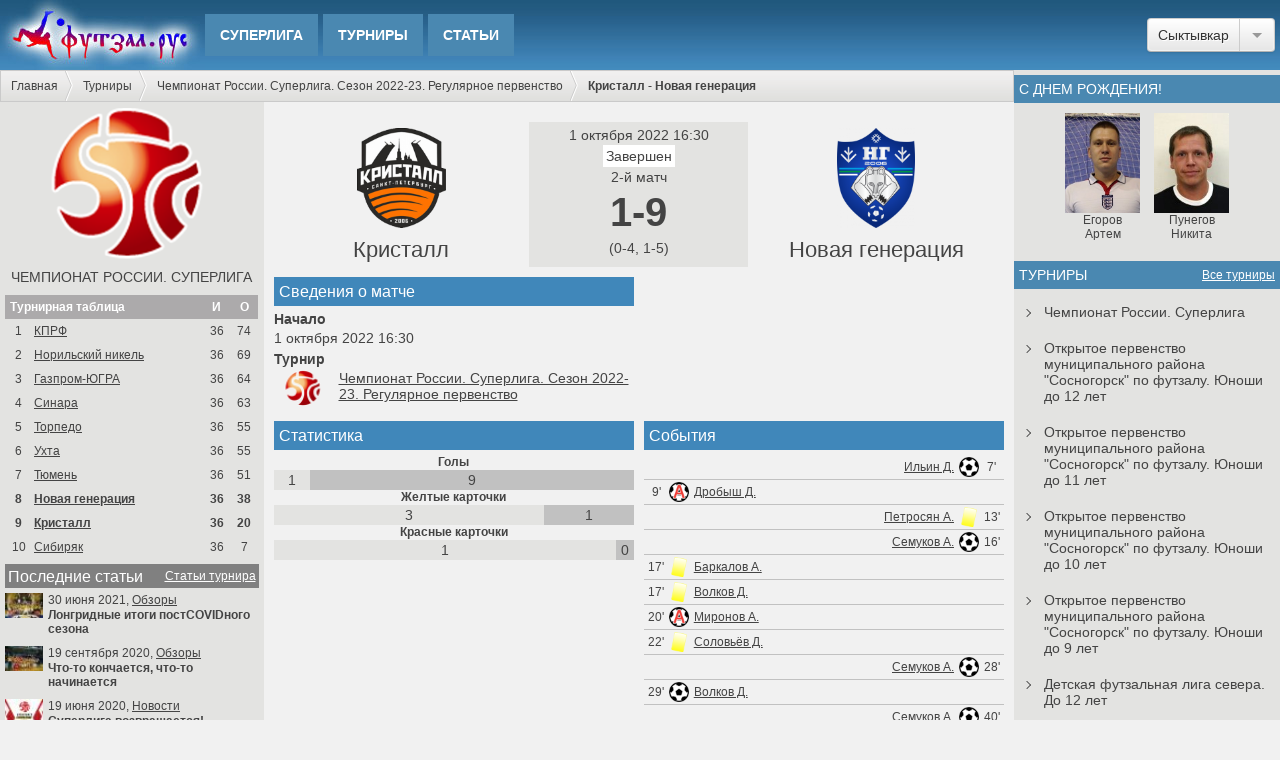

--- FILE ---
content_type: text/html; charset=UTF-8
request_url: https://xn--80annzef.xn--p1acf/?view=match&match_id=10713
body_size: 8560
content:
<!doctype html><html>
<head>
	
<meta http-equiv="Content-Type" content="text/html; charset=utf-8">
<meta http-equiv="Content-Language" content="ru">
<meta http-equiv="X-UA-Compatible" content="IE=edge">


<meta name="viewport" content="width=device-width, initial-scale=1.0">

<meta name="description" content="Информация о матче турнира по мини-футболу Чемпионат России. Суперлига. Сезон 2022-23. Регулярное первенство. Прогнозы, события матча и история очных встреч. Турнирная таблица (сетка). Фото и видео.">

<link rel="icon" href="/view/img/favicon.ico" type="image/x-icon">
<link rel="shortcut icon" href="/view/img/favicon.ico" type="image/x-icon">

<link rel="apple-touch-icon-precomposed" href="/view/img/apple-touch-icon-precomposed.png">
<link rel="apple-touch-icon" href="/view/img/apple-touch-icon-60.png">
<link rel="apple-touch-icon" sizes="76x76" href="/view/img/apple-touch-icon-76.png">
<link rel="apple-touch-icon" sizes="120x120" href="/view/img/apple-touch-icon-120.png">
<link rel="apple-touch-icon" sizes="152x152" href="/view/img/apple-touch-icon-152.png">

<link rel="image_src" href="https://xn--80annzef.xn--p1acf/userfiles/tournaments/max/509.png" />

<meta property="og:title" content="Кристалл - Новая генерация, Чемпионат России. Суперлига. Сезон 2022-23, 01.10.2022"/>
<meta property="og:description" content="Информация о матче турнира по мини-футболу Чемпионат России. Суперлига. Сезон 2022-23. Регулярное первенство. Прогнозы, события матча и история очных встреч. Турнирная таблица (сетка). Фото и видео." />
<meta property="og:image" content="https://xn--80annzef.xn--p1acf/userfiles/tournaments/max/509.png" />
<meta property="og:type" content="website" />
<meta property="og:url" content= "https://xn--80annzef.xn--p1acf/?view=match&match_id=10713" />
<meta property="og:site_name" content="Футзал.Рус">
<meta property="og:locale" content="ru_RU">

<!-- CSS -->
<!-- ICOFONT --><link href="/view/css/fonts/icofont.css?1762186267" rel="stylesheet" />
<!--PAGES--><link href="/view/css/pages/match.css?1762186267" rel="stylesheet" />
<!-- COMMON --><link href="/view/css/common.css?1762186267" rel="stylesheet" />
<!--FORMSTYLER--><link href="/view/css/formstyler/jquery.formstyler.css" rel="stylesheet" />
<!--FORMSTYLER--><link href="/view/css/formstyler/jquery.formstyler.theme.css" rel="stylesheet" />
<!-- MAIN --><link rel="stylesheet" type="text/css" href="/view/css/style.css?1762186267">

<!-- NEWS PIECE --><link rel="stylesheet" type="text/css" href="/view/css/piece/news.css?1762186267">



<!--JQUERY--><script src="https://ajax.googleapis.com/ajax/libs/jquery/3.2.1/jquery.min.js"></script>
<!--datetimepicker--><!--FORMSTYLER--><script src="/view/js/formstyler/jquery.formstyler.min.js"></script>
<script language="javascript" type="text/javascript" src="/view/js/script.js?1762186267"></script>
<script language="javascript" type="text/javascript" src="/view/js/functions.js"></script>
<!--PAGES--><script src="/view/js/pages/match.js?1762186267"></script>

<!-- GOOGLE ADSENSE -->
<!-- <script data-ad-client="ca-pub-7645208097924289" async src="https://pagead2.googlesyndication.com/pagead/js/adsbygoogle.js"></script> -->

<!-- VK OPENAPI -->
<script src="https://vk.com/js/api/openapi.js?159" type="text/javascript"></script>
<script type="text/javascript">
    VK.init({
        apiId: 6715156,
        onlyWidgets: true
    });
</script>



<!-- Yandex.Metrika counter -->
<script type="text/javascript" >
    (function (d, w, c) {
        (w[c] = w[c] || []).push(function() {
            try {
                w.yaCounter32580940 = new Ya.Metrika({
                    id:32580940,
                    clickmap:true,
                    trackLinks:true,
                    accurateTrackBounce:true
                });
            } catch(e) { }
        });

        var n = d.getElementsByTagName("script")[0],
            s = d.createElement("script"),
            f = function () { n.parentNode.insertBefore(s, n); };
        s.type = "text/javascript";
        s.async = true;
        s.src = "https://mc.yandex.ru/metrika/watch.js";

        if (w.opera == "[object Opera]") {
            d.addEventListener("DOMContentLoaded", f, false);
        } else { f(); }
    })(document, window, "yandex_metrika_callbacks");
</script>
<noscript><div><img src="https://mc.yandex.ru/watch/32580940" style="position:absolute; left:-9999px;" alt="" /></div></noscript>
<!-- /Yandex.Metrika counter -->



<title>Кристалл - Новая генерация, Чемпионат России. Суперлига. Сезон 2022-23, 01.10.2022</title></head>
<body>
	<div id="popup">
    	<div id="popup_bg"></div>
        <div id="popup_wrap">
        	<div id="popup_content_wrapper">
            	<div id="popup_close_button" title="Закрыть окно"></div>
            	<div id="popup_content"></div>
            </div>
        </div>
    </div>
	<div id="header">

    
    
	<a href="https://xn--80annzef.xn--p1acf/" id="head_logo"><img src="/view/img/logo.jpg?1" alt="Логотип сайта Футзал.рус" /></a>
  	
    <div class="menu_wrap">

        
        <ul class="head_ul_h1">
        
                        	<li class="head_li_h1"><a href="/?view=tournaments&tournament_id=563" class="head_a_h1 ">Суперлига</a>

                    					
					                    
                </li>
                        	<li class="head_li_h1"><a href="/?view=tournaments" class="head_a_h1 ">Турниры</a>

                                            <!--Выпадающее меню ТУРНИРОВ-->
                        <ul class="head_ul_h2" style="width: 350px;">
                                                            <li>
                                    <a href="/?view=tournaments&tournament_id=563" style="line-height: 25px;">
                                        <img src="userfiles/tournaments/min/mini_563.png" title="Чемпионат России. Суперлига" style="display: block; float: left; height: 25px; margin-right: 5px;">Чемпионат России. Суперлига                                    </a>
                                    <ul class="head_ul_h3" style="width: 150px;">
                                        <li><a href="/?view=tournaments&amp;tournament_id=563&show=calendar">Календарь</a></li>

                                                                                    <li><a href="/?view=tournaments&amp;tournament_id=563&show=teams">Команды</a></li>
                                        
                                                                                    <li><a href="/?view=tournaments&amp;tournament_id=563&show=players">Статистика игроков</a></li>
                                        
                                                                                    <li><a href="/?view=tournaments&amp;tournament_id=563&show=news">Статьи</a></li>
                                        
                                                                                    <li><a href="/?view=tournaments&amp;tournament_id=563&show=seasons">Архив</a></li>
                                                                            </ul>
                                </li>
                                                            <li>
                                    <a href="/?view=tournaments&tournament_id=565" style="line-height: 25px;">
                                        <img src="userfiles/tournaments/min/mini_565.gif?b2ddf0da12352b79e8aaef4433fdf911" title="Открытое первенство муниципального района &quot;Сосногорск&quot; по футзалу. Турнир среди юношей 2013 г. рождения" style="display: block; float: left; height: 25px; margin-right: 5px;">Открытое первенство муниципального района &quot;Сосногорск&quot; по футзалу. Юноши до 12 лет                                    </a>
                                    <ul class="head_ul_h3" style="width: 150px;">
                                        <li><a href="/?view=tournaments&amp;tournament_id=565&show=calendar">Календарь</a></li>

                                                                                    <li><a href="/?view=tournaments&amp;tournament_id=565&show=teams">Команды</a></li>
                                        
                                        
                                        
                                                                            </ul>
                                </li>
                                                            <li>
                                    <a href="/?view=tournaments&tournament_id=566" style="line-height: 25px;">
                                        <img src="userfiles/tournaments/min/mini_566.gif?ac98b674f96c4291d4bc6b13c77930f2" title="Открытое первенство муниципального района &quot;Сосногорск&quot; по футзалу. Турнир среди юношей 2014 г. рождения" style="display: block; float: left; height: 25px; margin-right: 5px;">Открытое первенство муниципального района &quot;Сосногорск&quot; по футзалу. Юноши до 11 лет                                    </a>
                                    <ul class="head_ul_h3" style="width: 150px;">
                                        <li><a href="/?view=tournaments&amp;tournament_id=566&show=calendar">Календарь</a></li>

                                                                                    <li><a href="/?view=tournaments&amp;tournament_id=566&show=teams">Команды</a></li>
                                        
                                                                                    <li><a href="/?view=tournaments&amp;tournament_id=566&show=players">Статистика игроков</a></li>
                                        
                                        
                                                                            </ul>
                                </li>
                                                            <li>
                                    <a href="/?view=tournaments&tournament_id=567" style="line-height: 25px;">
                                        <img src="userfiles/tournaments/min/mini_567.gif?5d0566f587205eb7cb1b8f9b1ba9e9c7" title="Открытое первенство муниципального района &quot;Сосногорск&quot; по футзалу. Турнир среди юношей 2015 г. рождения" style="display: block; float: left; height: 25px; margin-right: 5px;">Открытое первенство муниципального района &quot;Сосногорск&quot; по футзалу. Юноши до 10 лет                                    </a>
                                    <ul class="head_ul_h3" style="width: 150px;">
                                        <li><a href="/?view=tournaments&amp;tournament_id=567&show=calendar">Календарь</a></li>

                                                                                    <li><a href="/?view=tournaments&amp;tournament_id=567&show=teams">Команды</a></li>
                                        
                                        
                                        
                                                                            </ul>
                                </li>
                                                            <li>
                                    <a href="/?view=tournaments&tournament_id=568" style="line-height: 25px;">
                                        <img src="userfiles/tournaments/min/mini_568.gif?d77c74999e6b2ed0bf4487481b14093d" title="Открытое первенство муниципального района &quot;Сосногорск&quot; по футзалу. Турнир среди юношей 2016 г. рождения" style="display: block; float: left; height: 25px; margin-right: 5px;">Открытое первенство муниципального района &quot;Сосногорск&quot; по футзалу. Юноши до 9 лет                                    </a>
                                    <ul class="head_ul_h3" style="width: 150px;">
                                        <li><a href="/?view=tournaments&amp;tournament_id=568&show=calendar">Календарь</a></li>

                                                                                    <li><a href="/?view=tournaments&amp;tournament_id=568&show=teams">Команды</a></li>
                                        
                                                                                    <li><a href="/?view=tournaments&amp;tournament_id=568&show=players">Статистика игроков</a></li>
                                        
                                        
                                                                            </ul>
                                </li>
                                                            <li>
                                    <a href="/?view=tournaments&tournament_id=571" style="line-height: 25px;">
                                        <img src="userfiles/tournaments/min/mini_571.png?2949fbeb7e76045bf7a6a1741ecbec84" title="Детская футзальная лига севера. До 12 лет" style="display: block; float: left; height: 25px; margin-right: 5px;">Детская футзальная лига севера. До 12 лет                                    </a>
                                    <ul class="head_ul_h3" style="width: 150px;">
                                        <li><a href="/?view=tournaments&amp;tournament_id=571&show=calendar">Календарь</a></li>

                                                                                    <li><a href="/?view=tournaments&amp;tournament_id=571&show=teams">Команды</a></li>
                                        
                                                                                    <li><a href="/?view=tournaments&amp;tournament_id=571&show=players">Статистика игроков</a></li>
                                        
                                        
                                                                            </ul>
                                </li>
                                                            <li>
                                    <a href="/?view=tournaments&tournament_id=572" style="line-height: 25px;">
                                        <img src="userfiles/tournaments/min/mini_572.png?5c1f740c04e61a53fe6069683576854f" title="Детская футзальная лига севера. До 10 лет" style="display: block; float: left; height: 25px; margin-right: 5px;">Детская футзальная лига севера. До 10 лет                                    </a>
                                    <ul class="head_ul_h3" style="width: 150px;">
                                        <li><a href="/?view=tournaments&amp;tournament_id=572&show=calendar">Календарь</a></li>

                                                                                    <li><a href="/?view=tournaments&amp;tournament_id=572&show=teams">Команды</a></li>
                                        
                                                                                    <li><a href="/?view=tournaments&amp;tournament_id=572&show=players">Статистика игроков</a></li>
                                        
                                        
                                                                            </ul>
                                </li>
                                                            <li>
                                    <a href="/?view=tournaments&tournament_id=573" style="line-height: 25px;">
                                        <img src="userfiles/tournaments/min/mini_573.png?44e30516cf05617170c2c7fa7eef661d" title="Детская футзальная лига севера. До 8 лет" style="display: block; float: left; height: 25px; margin-right: 5px;">Детская футзальная лига севера. До 8 лет                                    </a>
                                    <ul class="head_ul_h3" style="width: 150px;">
                                        <li><a href="/?view=tournaments&amp;tournament_id=573&show=calendar">Календарь</a></li>

                                                                                    <li><a href="/?view=tournaments&amp;tournament_id=573&show=teams">Команды</a></li>
                                        
                                                                                    <li><a href="/?view=tournaments&amp;tournament_id=573&show=players">Статистика игроков</a></li>
                                        
                                        
                                                                            </ul>
                                </li>
                                                            <li>
                                    <a href="/?view=tournaments&tournament_id=485" style="line-height: 25px;">
                                        <img src="userfiles/tournaments/min/mini_485.png" title="Чемпионат Сыктывкара. Премьер-лига" style="display: block; float: left; height: 25px; margin-right: 5px;">Чемпионат г. Сыктывкара. Премьер-лига                                    </a>
                                    <ul class="head_ul_h3" style="width: 150px;">
                                        <li><a href="/?view=tournaments&amp;tournament_id=485&show=calendar">Календарь</a></li>

                                                                                    <li><a href="/?view=tournaments&amp;tournament_id=485&show=teams">Команды</a></li>
                                        
                                        
                                                                                    <li><a href="/?view=tournaments&amp;tournament_id=485&show=news">Статьи</a></li>
                                        
                                                                                    <li><a href="/?view=tournaments&amp;tournament_id=485&show=seasons">Архив</a></li>
                                                                            </ul>
                                </li>
                                                            <li>
                                    <a href="/?view=tournaments&tournament_id=497" style="line-height: 25px;">
                                        <img src="userfiles/tournaments/min/mini_497.png" title="Чемпионат Сыктывкара. Кубок Премьер-лиги" style="display: block; float: left; height: 25px; margin-right: 5px;">Кубок Премьер-лиги                                    </a>
                                    <ul class="head_ul_h3" style="width: 150px;">
                                        <li><a href="/?view=tournaments&amp;tournament_id=497&show=calendar">Календарь</a></li>

                                                                                    <li><a href="/?view=tournaments&amp;tournament_id=497&show=teams">Команды</a></li>
                                        
                                        
                                                                                    <li><a href="/?view=tournaments&amp;tournament_id=497&show=news">Статьи</a></li>
                                        
                                                                                    <li><a href="/?view=tournaments&amp;tournament_id=497&show=seasons">Архив</a></li>
                                                                            </ul>
                                </li>
                                                            <li>
                                    <a href="/?view=tournaments&tournament_id=488" style="line-height: 25px;">
                                        <img src="userfiles/tournaments/min/mini_488.png" title="Чемпионат Сыктывкара. Первая лига" style="display: block; float: left; height: 25px; margin-right: 5px;">Чемпионат г. Сыктывкара. Первая лига                                    </a>
                                    <ul class="head_ul_h3" style="width: 150px;">
                                        <li><a href="/?view=tournaments&amp;tournament_id=488&show=calendar">Календарь</a></li>

                                                                                    <li><a href="/?view=tournaments&amp;tournament_id=488&show=teams">Команды</a></li>
                                        
                                        
                                                                                    <li><a href="/?view=tournaments&amp;tournament_id=488&show=news">Статьи</a></li>
                                        
                                                                                    <li><a href="/?view=tournaments&amp;tournament_id=488&show=seasons">Архив</a></li>
                                                                            </ul>
                                </li>
                                                            <li>
                                    <a href="/?view=tournaments&tournament_id=498" style="line-height: 25px;">
                                        <img src="userfiles/tournaments/min/mini_498.png" title="Чемпионат Сыктывкара. Кубок Первой лиги" style="display: block; float: left; height: 25px; margin-right: 5px;">Кубок Первой лиги                                    </a>
                                    <ul class="head_ul_h3" style="width: 150px;">
                                        <li><a href="/?view=tournaments&amp;tournament_id=498&show=calendar">Календарь</a></li>

                                                                                    <li><a href="/?view=tournaments&amp;tournament_id=498&show=teams">Команды</a></li>
                                        
                                        
                                        
                                                                                    <li><a href="/?view=tournaments&amp;tournament_id=498&show=seasons">Архив</a></li>
                                                                            </ul>
                                </li>
                                                            <li>
                                    <a href="/?view=tournaments&tournament_id=499" style="line-height: 25px;">
                                        <img src="userfiles/tournaments/min/mini_499.png" title="Чемпионат Сыктывкара. Кубок Второй лиги" style="display: block; float: left; height: 25px; margin-right: 5px;">Кубок Второй лиги                                    </a>
                                    <ul class="head_ul_h3" style="width: 150px;">
                                        <li><a href="/?view=tournaments&amp;tournament_id=499&show=calendar">Календарь</a></li>

                                                                                    <li><a href="/?view=tournaments&amp;tournament_id=499&show=teams">Команды</a></li>
                                        
                                        
                                                                                    <li><a href="/?view=tournaments&amp;tournament_id=499&show=news">Статьи</a></li>
                                        
                                                                                    <li><a href="/?view=tournaments&amp;tournament_id=499&show=seasons">Архив</a></li>
                                                                            </ul>
                                </li>
                                                    </ul>
                    					
					                    
                </li>
                        	<li class="head_li_h1"><a href="/?view=news" class="head_a_h1 ">Статьи</a>

                    					
					                        <!--Выпадающее меню НОВОСТЕЙ-->
                        <ul class="head_ul_h2" style="width: 180px;">
                                                            <li>
                                    <a href="/?view=news&amp;cat_id=1">Новости</a>
                                </li>
                                                            <li>
                                    <a href="/?view=news&amp;cat_id=2">Обзоры</a>
                                </li>
                                                            <li>
                                    <a href="/?view=news&amp;cat_id=3">Полезное</a>
                                </li>
                                                            <li>
                                    <a href="/?view=news&amp;cat_id=4">Интервью</a>
                                </li>
                                                            <li>
                                    <a href="/?view=news&amp;cat_id=5">Новое на сайте</a>
                                </li>
                                                            <li>
                                    <a href="/?view=news&amp;cat_id=6">Превью</a>
                                </li>
                                                    </ul>
					                    
                </li>
                                </ul>
    </div>


        <div class="header-usericons__wrapper">

            
            
        </div>

    
    
    <div id="head_select">
        <select name="cities">
        	                                                                                                                                                                                                                                                                                                                                                                                                                                                                                                                                                                                                                                                                                                                                                                                                                                                                                                                                                                                                                                                                                                                                                                                                                                                                                                                                                                                                                                                                                                                                                                                                                                                                                                                                                	   <option value="1" selected>Сыктывкар</option>
                                                                                                                                                                                                                                                            	   <option value="2">Ухта</option>
                                                                                                                                                                                                                                                                    </select>
    </div>

</div>
    <div id="wrapper">

        <div id="main">

        	
<div id="crumbs"><ul id="crumbs_ul">
    <li><a href="/" title="Главная">Главная</a></li>
    <li><a href='/?view=tournaments'>Турниры</a></li><li><a href='/?view=tournaments&amp;tournament_id=509'>Чемпионат России. Суперлига. Сезон 2022-23. Регулярное первенство</a></li><li><a class='crumbs_current'>Кристалл - Новая генерация</a></li></ul></div><div class="clr"></div>

            
<div id="content">
	

	

<div id="leftbar">
    
<div class="leftbar_wrapper">
	
	<img src="userfiles/tournaments/max/509.png" alt="Чемпионат России. Суперлига. Сезон 2022-23" style="width: 100%;">

	<a href="?view=tournaments&tournament_id=509" style="text-decoration: none; display: block; text-align: center; text-transform: uppercase; margin: 10px 0;">Чемпионат России. Суперлига</a>

	
    <div style='text-align: center;'><table class='match_table_tournament' cellpadding='0' cellspacing='0'><tr><th style='text-align: left; padding-left: 5px;' colspan='2'>Турнирная таблица</th><th>И</th><th>О</th></tr><tr style=''><td>1</td><td style='text-align: left;'><a href='?view=teams&team_id=158'>КПРФ</td><td>36</td><td>74</td></tr><tr style=''><td>2</td><td style='text-align: left;'><a href='?view=teams&team_id=162'>Норильский никель</td><td>36</td><td>69</td></tr><tr style=''><td>3</td><td style='text-align: left;'><a href='?view=teams&team_id=155'>Газпром-ЮГРА</td><td>36</td><td>64</td></tr><tr style=''><td>4</td><td style='text-align: left;'><a href='?view=teams&team_id=159'>Синара</td><td>36</td><td>63</td></tr><tr style=''><td>5</td><td style='text-align: left;'><a href='?view=teams&team_id=473'>Торпедо</td><td>36</td><td>55</td></tr><tr style=''><td>6</td><td style='text-align: left;'><a href='?view=teams&team_id=165'>Ухта</td><td>36</td><td>55</td></tr><tr style=''><td>7</td><td style='text-align: left;'><a href='?view=teams&team_id=157'>Тюмень</td><td>36</td><td>51</td></tr><tr style=' font-weight: bold;'><td>8</td><td style='text-align: left;'><a href='?view=teams&team_id=161'>Новая генерация</td><td>36</td><td>38</td></tr><tr style=' font-weight: bold;'><td>9</td><td style='text-align: left;'><a href='?view=teams&team_id=496'>Кристалл</td><td>36</td><td>20</td></tr><tr style=''><td>10</td><td style='text-align: left;'><a href='?view=teams&team_id=156'>Сибиряк</td><td>36</td><td>7</td></tr></table></div>
    <h3 class='h_3_item_bar'>Последние статьи<a href='?view=tournaments&tournament_id=509&show=news'>Статьи турнира</a></h3><div class='newslistmob__wrapper'>



<div class="newslistmob__item">
	
	<div class="newslistmob__wrapper-img">
		<img src="userfiles/news/min/mini_320.jpg?2b0ffb9452972f2b1430dfce6a0ca9cb" alt="Лонгридные итоги постCOVIDного сезона" class="newslistmob__img">
	</div>

	<div class="newslistmob__wrapper-info">
		
		<div class="newslistmob__info-header">

			30 июня 2021, <a href='?view=news&cat_id=2'>Обзоры</a>
		</div>
			
		<a href="?view=news&news_id=320" class="newslistmob__info-title">Лонгридные итоги постCOVIDного сезона</a>

	</div>

</div>





<div class="newslistmob__item">
	
	<div class="newslistmob__wrapper-img">
		<img src="userfiles/news/min/mini_319.jpg?a6fed6e4153b25ac611f2c6ec2346f17" alt="Что-то кончается, что-то начинается" class="newslistmob__img">
	</div>

	<div class="newslistmob__wrapper-info">
		
		<div class="newslistmob__info-header">

			19 сентября 2020, <a href='?view=news&cat_id=2'>Обзоры</a>
		</div>
			
		<a href="?view=news&news_id=319" class="newslistmob__info-title">Что-то кончается, что-то начинается</a>

	</div>

</div>





<div class="newslistmob__item">
	
	<div class="newslistmob__wrapper-img">
		<img src="userfiles/news/min/mini_315.jpg" alt="Суперлига возвращается!" class="newslistmob__img">
	</div>

	<div class="newslistmob__wrapper-info">
		
		<div class="newslistmob__info-header">

			19 июня 2020, <a href='?view=news&cat_id=1'>Новости</a>
		</div>
			
		<a href="?view=news&news_id=315" class="newslistmob__info-title">Суперлига возвращается!</a>

	</div>

</div>





<div class="newslistmob__item">
	
	<div class="newslistmob__wrapper-img">
		<img src="userfiles/news/min/mini_314.jpg" alt="Падение «Беркута»" class="newslistmob__img">
	</div>

	<div class="newslistmob__wrapper-info">
		
		<div class="newslistmob__info-header">

			29 мая 2020, <a href='?view=news&cat_id=1'>Новости</a>
		</div>
			
		<a href="?view=news&news_id=314" class="newslistmob__info-title">Падение «Беркута»</a>

	</div>

</div>





<div class="newslistmob__item">
	
	<div class="newslistmob__wrapper-img">
		<img src="userfiles/news/min/mini_311.png" alt="Закончить нельзя доигрывать" class="newslistmob__img">
	</div>

	<div class="newslistmob__wrapper-info">
		
		<div class="newslistmob__info-header">

			5 апреля 2020, <a href='?view=news&cat_id=2'>Обзоры</a>
		</div>
			
		<a href="?view=news&news_id=311" class="newslistmob__info-title">Закончить нельзя доигрывать</a>

	</div>

</div>





<div class="newslistmob__item">
	
	<div class="newslistmob__wrapper-img">
		<img src="userfiles/news/min/mini_307.jpg" alt="Динамическое равновесие" class="newslistmob__img">
	</div>

	<div class="newslistmob__wrapper-info">
		
		<div class="newslistmob__info-header">

			7 ноября 2019, <a href='?view=news&cat_id=2'>Обзоры</a>
		</div>
			
		<a href="?view=news&news_id=307" class="newslistmob__info-title">Динамическое равновесие</a>

	</div>

</div>





<div class="newslistmob__item">
	
	<div class="newslistmob__wrapper-img">
		<img src="userfiles/news/min/mini_304.jpg" alt="Дайте нам по шесть!" class="newslistmob__img">
	</div>

	<div class="newslistmob__wrapper-info">
		
		<div class="newslistmob__info-header">

			7 октября 2019, <a href='?view=news&cat_id=2'>Обзоры</a>
		</div>
			
		<a href="?view=news&news_id=304" class="newslistmob__info-title">Дайте нам по шесть!</a>

	</div>

</div>





<div class="newslistmob__item">
	
	<div class="newslistmob__wrapper-img">
		<img src="userfiles/news/min/mini_303.jpg" alt="Ни мне, ни тебе" class="newslistmob__img">
	</div>

	<div class="newslistmob__wrapper-info">
		
		<div class="newslistmob__info-header">

			2 октября 2019, <a href='?view=news&cat_id=2'>Обзоры</a>
		</div>
			
		<a href="?view=news&news_id=303" class="newslistmob__info-title">Ни мне, ни тебе</a>

	</div>

</div>





<div class="newslistmob__item">
	
	<div class="newslistmob__wrapper-img">
		<img src="userfiles/news/min/mini_301.jpg?bcea332ee18e26a40a55aee71b250657" alt="Вторая передача" class="newslistmob__img">
	</div>

	<div class="newslistmob__wrapper-info">
		
		<div class="newslistmob__info-header">

			15 сентября 2019, <a href='?view=news&cat_id=2'>Обзоры</a>
		</div>
			
		<a href="?view=news&news_id=301" class="newslistmob__info-title">Вторая передача</a>

	</div>

</div>





<div class="newslistmob__item">
	
	<div class="newslistmob__wrapper-img">
		<img src="userfiles/news/min/mini_299.jpg" alt="Сезон 2019/2020. Начало. I тур" class="newslistmob__img">
	</div>

	<div class="newslistmob__wrapper-info">
		
		<div class="newslistmob__info-header">

			9 сентября 2019, <a href='?view=news&cat_id=2'>Обзоры</a>
		</div>
			
		<a href="?view=news&news_id=299" class="newslistmob__info-title">Сезон 2019/2020. Начало. I тур</a>

	</div>

</div>

</div>
	<!-- Реклама -->
    

<div class="ad-wrapper ad-wrapper__leftbar">

<!-- Yandex.RTB R-A-537529-12 -->
<div id="yandex_rtb_R-A-537529-12" class="ad__leftbar"></div>
<script type="text/javascript">
    (function(w, d, n, s, t) {
        w[n] = w[n] || [];
        w[n].push(function() {
            Ya.Context.AdvManager.render({
                blockId: "R-A-537529-12",
                renderTo: "yandex_rtb_R-A-537529-12",
                async: true
            });
        });
        t = d.getElementsByTagName("script")[0];
        s = d.createElement("script");
        s.type = "text/javascript";
        s.src = "//an.yandex.ru/system/context.js";
        s.async = true;
        t.parentNode.insertBefore(s, t);
    })(this, this.document, "yandexContextAsyncCallbacks");
</script>

<!-- admitad.banner: hhx8bnwelj8484d3f94a0056221306 adidas RU -->
<!-- <a target="_blank" rel="nofollow" href="https://ad.admitad.com/g/ytw8kcwfh58484d3f94a0056221306/?i=4"><img style="width: 100%;" src="https://ad.admitad.com/b/ytw8kcwfh58484d3f94a0056221306/" alt="adidas RU"/></a> -->
<!-- /admitad.banner -->

    
</div>    
</div></div>

<div class="center">

    <div style="margin-top: -10px;">

        

<div class="ad-wrapper ad-wrapper__content">

<!-- Google adsense -->
<!-- <script async src="https://pagead2.googlesyndication.com/pagead/js/adsbygoogle.js"></script>
<ins class="adsbygoogle ad__content"
     style="display:block"
     data-ad-client="ca-pub-7645208097924289"
     data-ad-slot="8047505394"
     data-ad-format="horizontal"
     data-full-width-responsive="false"></ins>
<script>
     (adsbygoogle = window.adsbygoogle || []).push({});
</script> -->

<!-- Yandex.RTB R-A-537529-2 -->
<div id="yandex_rtb_R-A-537529-2" class="ad__content"></div>
<script type="text/javascript">
    (function(w, d, n, s, t) {
        w[n] = w[n] || [];
        w[n].push(function() {
            Ya.Context.AdvManager.render({
                blockId: "R-A-537529-2",
                renderTo: "yandex_rtb_R-A-537529-2",
                async: true
            });
        });
        t = d.getElementsByTagName("script")[0];
        s = d.createElement("script");
        s.type = "text/javascript";
        s.src = "//an.yandex.ru/system/context.js";
        s.async = true;
        t.parentNode.insertBefore(s, t);
    })(this, this.document, "yandexContextAsyncCallbacks");
</script>

    
</div>
    </div>

	<div id="match_head_wrapper">
    	<div class="match_schet_item" style="width: 35%;"><div style="padding: 5px;">
                        	<div style="height: 100px; padding-bottom: 10px; line-height: 100px;">
                	<img src="userfiles/teams/max/496.png" alt="Кристалл">
                </div>
                        <div>
            	<h2>
                                            <a href="?view=teams&team_id=496" class="match_title_team_a">Кристалл</a>
                                    </h2>
            </div>
        </div></div><div class="match_schet_item match_schet_item_schet" style="width: 30%;"><div style="padding: 0 5px;">
            <div class="">
                                    1 октября 2022 16:30                                <span class='status_match_wrapper'><span style='color: #444;' class='status_match' game_id='10713'>Завершен</span></span>            </div>

                            <div>
                    <p>2-й матч</p>
                </div>
                        
        	<div>
                <p style="font-size: 40px; font-weight: bold;" class="score_match_wrapper" game_id="10713">1-9</p>
            </div>
                        <div><p>(0-4, 1-5)</p></div>                        
                        
        </div></div><div class="match_schet_item" style="width: 35%;"><div style="padding: 5px;">
                    	<div style="height: 100px; padding-bottom: 10px; line-height: 100px;">
            	<img src="userfiles/teams/max/161.png?457c38b30a53b1242867cd2edef52425" alt="Новая генерация">
            </div>
                        <div>
            	<h2>
                                            <a href="?view=teams&team_id=161" class="match_title_team_a">Новая генерация</a>
                                    </h2>
            </div>
        </div></div>
    </div>
    <div style="width: 50%; display: inline-block; vertical-align:  top;">
        <div class="match_tournament_wrapper">
            <h3 class="h_3_item">Сведения о матче</h3>

            <div style="margin-bottom: 5px; overflow: hidden;">
                <p style="font-weight: bold; padding-bottom: 3px;">Начало</p>
                <div style="">
                    1 октября 2022 16:30                </div>
            </div>

            <div style="margin-bottom: 5px; overflow: hidden;">
                <p style="font-weight: bold; padding-bottom: 3px;">Турнир</p>
                <div style="float: left; width: 60px;">
                    <img src="userfiles/tournaments/min/mini_509.png" alt="" style="width: 100%;">
                </div>
                <div style="margin-left: 65px;">
                    <a href="?view=tournaments&tournament_id=509">Чемпионат России. Суперлига. Сезон 2022-23. Регулярное первенство</a>
                </div>
            </div>

                        
            
			            
        </div>
    </div><div style="width: 50%; display: inline-block;">

		    </div>
            <div style="display: inline-block; width: 50%; vertical-align: top;">

                            <div class="match_statistics_wrapper">
                    <h3 class="h_3_item">Статистика</h3>
                    <div style="/*outline: 1px solid lime;*/">
                                                    <div class="h_match_stat">Голы</div>
                                                        <div class="match_stat_item">
                                <span style="width: 10%;" class="current_span_stat">1</span><span style="width: 90%;">9</span>
                            </div>
                                                                        
                                                                            <div class="h_match_stat">Желтые карточки</div>
                            <div class="match_stat_item">
                                <span style="width: 75%;" class="current_span_stat">3</span><span style="width: 25%;">1</span>
                            </div>
                        
                                                                            <div class="h_match_stat">Красные карточки</div>
                            <div class="match_stat_item">
                                <span style="width: 100%;" class="current_span_stat">1</span><span style="width: 0%;">0</span>
                            </div>
                                            </div>
                </div>
            
        </div><div style="display: inline-block; width: 50%; vertical-align: top;">

                            <div class="match_events_wrapper">
                    <h3 class="h_3_item">События</h3>
                    
                    <div id="events_match_wrapper">
                                                                                <div class="event_match_item">
                                                                                                                                                <div class="event_match_half_item" style="text-align: right;">
                                            <span style='float: right; width: 25px; text-align: center;'>7'</span>                                            <img style="float: right;" src="view/img/event_match_goal.png" alt="Гол" title="Гол">
                                            <span style='display: block; margin-right: 50px;'><a href='?view=players&player_id=133'>Ильин Д.</a></span>                                        </div>
                                                                                                </div>
                                                                                <div class="event_match_item">
                                                                                                            <div class="event_match_half_item">
                                            <span style='float: left; width: 25px; text-align: center;'>9'</span>                                            <img style="float: left;" src="view/img/event_match_autogoal.png" alt="Автогол" title="Автогол">
                                            <span style='display: block; margin-left: 50px;'><a href='?view=players&player_id=1881'>Дробыш Д.</a></span>                                        </div>
                                                                                                                                    </div>
                                                                                <div class="event_match_item">
                                                                                                                                                <div class="event_match_half_item" style="text-align: right;">
                                            <span style='float: right; width: 25px; text-align: center;'>13'</span>                                            <img style="float: right;" src="view/img/event_match_zhk.png" alt="Желтая карточка" title="Желтая карточка">
                                            <span style='display: block; margin-right: 50px;'><a href='?view=players&player_id=1785'>Петросян А.</a></span>                                        </div>
                                                                                                </div>
                                                                                <div class="event_match_item">
                                                                                                                                                <div class="event_match_half_item" style="text-align: right;">
                                            <span style='float: right; width: 25px; text-align: center;'>16'</span>                                            <img style="float: right;" src="view/img/event_match_goal.png" alt="Гол" title="Гол">
                                            <span style='display: block; margin-right: 50px;'><a href='?view=players&player_id=1361'>Семуков А.</a></span>                                        </div>
                                                                                                </div>
                                                                                <div class="event_match_item">
                                                                                                            <div class="event_match_half_item">
                                            <span style='float: left; width: 25px; text-align: center;'>17'</span>                                            <img style="float: left;" src="view/img/event_match_zhk.png" alt="Желтая карточка" title="Желтая карточка">
                                            <span style='display: block; margin-left: 50px;'><a href='?view=players&player_id=1882'>Баркалов А.</a></span>                                        </div>
                                                                                                                                    </div>
                                                                                <div class="event_match_item">
                                                                                                            <div class="event_match_half_item">
                                            <span style='float: left; width: 25px; text-align: center;'>17'</span>                                            <img style="float: left;" src="view/img/event_match_zhk.png" alt="Желтая карточка" title="Желтая карточка">
                                            <span style='display: block; margin-left: 50px;'><a href='?view=players&player_id=1486'>Волков Д.</a></span>                                        </div>
                                                                                                                                    </div>
                                                                                <div class="event_match_item">
                                                                                                            <div class="event_match_half_item">
                                            <span style='float: left; width: 25px; text-align: center;'>20'</span>                                            <img style="float: left;" src="view/img/event_match_autogoal.png" alt="Автогол" title="Автогол">
                                            <span style='display: block; margin-left: 50px;'><a href='?view=players&player_id=1120'>Миронов А.</a></span>                                        </div>
                                                                                                                                    </div>
                                                                                <div class="event_match_item">
                                                                                                            <div class="event_match_half_item">
                                            <span style='float: left; width: 25px; text-align: center;'>22'</span>                                            <img style="float: left;" src="view/img/event_match_zhk.png" alt="Желтая карточка" title="Желтая карточка">
                                            <span style='display: block; margin-left: 50px;'><a href='?view=players&player_id=1888'>Соловьёв Д.</a></span>                                        </div>
                                                                                                                                    </div>
                                                                                <div class="event_match_item">
                                                                                                                                                <div class="event_match_half_item" style="text-align: right;">
                                            <span style='float: right; width: 25px; text-align: center;'>28'</span>                                            <img style="float: right;" src="view/img/event_match_goal.png" alt="Гол" title="Гол">
                                            <span style='display: block; margin-right: 50px;'><a href='?view=players&player_id=1361'>Семуков А.</a></span>                                        </div>
                                                                                                </div>
                                                                                <div class="event_match_item">
                                                                                                            <div class="event_match_half_item">
                                            <span style='float: left; width: 25px; text-align: center;'>29'</span>                                            <img style="float: left;" src="view/img/event_match_goal.png" alt="Гол" title="Гол">
                                            <span style='display: block; margin-left: 50px;'><a href='?view=players&player_id=1486'>Волков Д.</a></span>                                        </div>
                                                                                                                                    </div>
                                                                                <div class="event_match_item">
                                                                                                                                                <div class="event_match_half_item" style="text-align: right;">
                                            <span style='float: right; width: 25px; text-align: center;'>40'</span>                                            <img style="float: right;" src="view/img/event_match_goal.png" alt="Гол" title="Гол">
                                            <span style='display: block; margin-right: 50px;'><a href='?view=players&player_id=1361'>Семуков А.</a></span>                                        </div>
                                                                                                </div>
                                                                                <div class="event_match_item">
                                                                                                                                                <div class="event_match_half_item" style="text-align: right;">
                                            <span style='float: right; width: 25px; text-align: center;'>42'</span>                                            <img style="float: right;" src="view/img/event_match_goal.png" alt="Гол" title="Гол">
                                            <span style='display: block; margin-right: 50px;'><a href='?view=players&player_id=443'>Турчин Т.</a></span>                                        </div>
                                                                                                </div>
                                                                                <div class="event_match_item">
                                                                                                            <div class="event_match_half_item">
                                            <span style='float: left; width: 25px; text-align: center;'>43'</span>                                            <img style="float: left;" src="view/img/event_match_kk.png" alt="Красная карточка" title="Красная карточка">
                                            <span style='display: block; margin-left: 50px;'><a href='?view=players&player_id=1882'>Баркалов А.</a></span>                                        </div>
                                                                                                                                    </div>
                                                                                <div class="event_match_item">
                                                                                                                                                <div class="event_match_half_item" style="text-align: right;">
                                            <span style='float: right; width: 25px; text-align: center;'>43'</span>                                            <img style="float: right;" src="view/img/event_match_goal.png" alt="Гол" title="Гол">
                                            <span style='display: block; margin-right: 50px;'><a href='?view=players&player_id=1352'>Кузьминых А.</a></span>                                        </div>
                                                                                                </div>
                                                                                <div class="event_match_item">
                                                                                                            <div class="event_match_half_item">
                                            <span style='float: left; width: 25px; text-align: center;'>48'</span>                                            <img style="float: left;" src="view/img/event_match_autogoal.png" alt="Автогол" title="Автогол">
                                            <span style='display: block; margin-left: 50px;'><a href='?view=players&player_id=1486'>Волков Д.</a></span>                                        </div>
                                                                                                                                    </div>
                                                <p>Список игроков, заявленных на турнир:</p>
                        <a href="?view=tournaments&tournament_id=509&show=teams&team_id=496#universal_menu" style="font-size: 12px;">Кристалл</a>, 
                        <a href="?view=tournaments&tournament_id=509&show=teams&team_id=161#universal_menu" style="font-size: 12px;">Новая генерация</a>
                    </div>
                </div>
            
        </div>
        <!-- <div>
        <div class="match_photo_wrapper">
            <h3 class="h_3_item">Фото</h3>
            <div style="/*outline: 1px solid lime;*/">Нет фото</div>
        </div>
    </div>
    <div style="display: inline-block; width: 50%; vertical-align: top;">
        <div class="match_video_wrapper">
            <h3 class="h_3_item">Видео</h3>
            <div style="/*outline: 1px solid lime;*/">Нет видео</div>
        </div>
    </div><div style="display: inline-block; width: 50%; vertical-align: top;">
        <div class="match_obzor_wrapper">
            <h3 class="h_3_item">Видеообзор</h3>
            <div style="/*outline: 1px solid lime;*/">Нет обзора</div>
        </div>
    </div> -->

    
            <div>
            <div class="match_ochn_wrapper">
                <h3 class="h_3_item">Очные встречи</h3>
                <div style="display: inline-block; width: 50%; vertical-align: top;">
                    <div class="match_ochnmatches_wrapper">
                        <div style="/*outline: 1px solid lime;*/">
                            <div class='list_matches_wrapper'><table cellspacing='0' cellpadding='0' style='width: 100%;'><tr class='short_match_item'><td style='white-space: normal; text-align: left; width: 60%;'><a href='?view=match&match_id=13017' style=' padding-left: 3px;' class=''>Кристалл - Новая генерация</a></td><td style='font-weight: bold; padding-left: 5px; padding-right: 5px;'><span style='font-weight: bold; display: block; height: 15px;' class='score_match_wrapper' game_id='13017'>3-3</span></td><td style='font-size: 11px; vertical-align: unset; line-height: 30px;'>27.09.25</td><td style='font-weight: bold; padding-left: 5px; padding-right: 5px;'><img src='userfiles/tournaments/min/mini_563.png' alt='Чемпионат России. Суперлига. Сезон 2025-26. Регулярное первенство' title='Чемпионат России. Суперлига. Сезон 2025-26. Регулярное первенство' style='height: 20px;'></td></tr><tr class='short_match_item'><td style='white-space: normal; text-align: left; width: 60%;'><a href='?view=match&match_id=13016' style=' padding-left: 3px;' class=''>Кристалл - Новая генерация</a></td><td style='font-weight: bold; padding-left: 5px; padding-right: 5px;'><span style='font-weight: bold; display: block; height: 15px;' class='score_match_wrapper' game_id='13016'>2-0</span></td><td style='font-size: 11px; vertical-align: unset; line-height: 30px;'>26.09.25</td><td style='font-weight: bold; padding-left: 5px; padding-right: 5px;'><img src='userfiles/tournaments/min/mini_563.png' alt='Чемпионат России. Суперлига. Сезон 2025-26. Регулярное первенство' title='Чемпионат России. Суперлига. Сезон 2025-26. Регулярное первенство' style='height: 20px;'></td></tr><tr class='short_match_item'><td style='white-space: normal; text-align: left; width: 60%;'><a href='?view=match&match_id=12444' style=' padding-left: 3px;' class=''>Кристалл - Новая генерация</a></td><td style='font-weight: bold; padding-left: 5px; padding-right: 5px;'><span style='font-weight: bold; display: block; height: 15px;' class='score_match_wrapper' game_id='12444'>7-2</span></td><td style='font-size: 11px; vertical-align: unset; line-height: 30px;'>15.02.25</td><td style='font-weight: bold; padding-left: 5px; padding-right: 5px;'><img src='userfiles/tournaments/min/mini_526.png' alt='Чемпионат России. Суперлига. Сезон 2024-25. Регулярное первенство' title='Чемпионат России. Суперлига. Сезон 2024-25. Регулярное первенство' style='height: 20px;'></td></tr><tr class='short_match_item'><td style='white-space: normal; text-align: left; width: 60%;'><a href='?view=match&match_id=12443' style=' padding-left: 3px;' class=''>Кристалл - Новая генерация</a></td><td style='font-weight: bold; padding-left: 5px; padding-right: 5px;'><span style='font-weight: bold; display: block; height: 15px;' class='score_match_wrapper' game_id='12443'>3-0</span></td><td style='font-size: 11px; vertical-align: unset; line-height: 30px;'>14.02.25</td><td style='font-weight: bold; padding-left: 5px; padding-right: 5px;'><img src='userfiles/tournaments/min/mini_526.png' alt='Чемпионат России. Суперлига. Сезон 2024-25. Регулярное первенство' title='Чемпионат России. Суперлига. Сезон 2024-25. Регулярное первенство' style='height: 20px;'></td></tr><tr class='short_match_item'><td style='white-space: normal; text-align: left; width: 60%;'><a href='?view=match&match_id=12036' style=' padding-left: 3px;' class=''>Новая генерация - Кристалл</a></td><td style='font-weight: bold; padding-left: 5px; padding-right: 5px;'><span style='font-weight: bold; display: block; height: 15px;' class='score_match_wrapper' game_id='12036'>4-2</span></td><td style='font-size: 11px; vertical-align: unset; line-height: 30px;'>09.11.24</td><td style='font-weight: bold; padding-left: 5px; padding-right: 5px;'><img src='userfiles/tournaments/min/mini_526.png' alt='Чемпионат России. Суперлига. Сезон 2024-25. Регулярное первенство' title='Чемпионат России. Суперлига. Сезон 2024-25. Регулярное первенство' style='height: 20px;'></td></tr><tr class='short_match_item'><td style='white-space: normal; text-align: left; width: 60%;'><a href='?view=match&match_id=12035' style=' padding-left: 3px;' class=''>Новая генерация - Кристалл</a></td><td style='font-weight: bold; padding-left: 5px; padding-right: 5px;'><span style='font-weight: bold; display: block; height: 15px;' class='score_match_wrapper' game_id='12035'>3-3</span></td><td style='font-size: 11px; vertical-align: unset; line-height: 30px;'>08.11.24</td><td style='font-weight: bold; padding-left: 5px; padding-right: 5px;'><img src='userfiles/tournaments/min/mini_526.png' alt='Чемпионат России. Суперлига. Сезон 2024-25. Регулярное первенство' title='Чемпионат России. Суперлига. Сезон 2024-25. Регулярное первенство' style='height: 20px;'></td></tr><tr class='short_match_item'><td style='white-space: normal; text-align: left; width: 60%;'><a href='?view=match&match_id=11555' style=' padding-left: 3px;' class=''>Кристалл - Новая генерация</a></td><td style='font-weight: bold; padding-left: 5px; padding-right: 5px;'><span style='font-weight: bold; display: block; height: 15px;' class='score_match_wrapper' game_id='11555'>2-2</span></td><td style='font-size: 11px; vertical-align: unset; line-height: 30px;'>02.03.24</td><td style='font-weight: bold; padding-left: 5px; padding-right: 5px;'><img src='userfiles/tournaments/min/mini_515.png' alt='Чемпионат России. Суперлига. Сезон 2023-24. Регулярное первенство' title='Чемпионат России. Суперлига. Сезон 2023-24. Регулярное первенство' style='height: 20px;'></td></tr><tr class='short_match_item'><td style='white-space: normal; text-align: left; width: 60%;'><a href='?view=match&match_id=11549' style=' padding-left: 3px;' class=''>Кристалл - Новая генерация</a></td><td style='font-weight: bold; padding-left: 5px; padding-right: 5px;'><span style='font-weight: bold; display: block; height: 15px;' class='score_match_wrapper' game_id='11549'>6-6</span></td><td style='font-size: 11px; vertical-align: unset; line-height: 30px;'>01.03.24</td><td style='font-weight: bold; padding-left: 5px; padding-right: 5px;'><img src='userfiles/tournaments/min/mini_515.png' alt='Чемпионат России. Суперлига. Сезон 2023-24. Регулярное первенство' title='Чемпионат России. Суперлига. Сезон 2023-24. Регулярное первенство' style='height: 20px;'></td></tr><tr class='short_match_item'><td style='white-space: normal; text-align: left; width: 60%;'><a href='?view=match&match_id=11254' style=' padding-left: 3px;' class=''>Новая генерация - Кристалл</a></td><td style='font-weight: bold; padding-left: 5px; padding-right: 5px;'><span style='font-weight: bold; display: block; height: 15px;' class='score_match_wrapper' game_id='11254'>9-4</span></td><td style='font-size: 11px; vertical-align: unset; line-height: 30px;'>14.10.23</td><td style='font-weight: bold; padding-left: 5px; padding-right: 5px;'><img src='userfiles/tournaments/min/mini_515.png' alt='Чемпионат России. Суперлига. Сезон 2023-24. Регулярное первенство' title='Чемпионат России. Суперлига. Сезон 2023-24. Регулярное первенство' style='height: 20px;'></td></tr><tr class='short_match_item'><td style='white-space: normal; text-align: left; width: 60%;'><a href='?view=match&match_id=11251' style=' padding-left: 3px;' class=''>Новая генерация - Кристалл</a></td><td style='font-weight: bold; padding-left: 5px; padding-right: 5px;'><span style='font-weight: bold; display: block; height: 15px;' class='score_match_wrapper' game_id='11251'>1-3</span></td><td style='font-size: 11px; vertical-align: unset; line-height: 30px;'>13.10.23</td><td style='font-weight: bold; padding-left: 5px; padding-right: 5px;'><img src='userfiles/tournaments/min/mini_515.png' alt='Чемпионат России. Суперлига. Сезон 2023-24. Регулярное первенство' title='Чемпионат России. Суперлига. Сезон 2023-24. Регулярное первенство' style='height: 20px;'></td></tr><tr class='short_match_item'><td style='white-space: normal; text-align: left; width: 60%;'><a href='?view=match&match_id=10945' style=' padding-left: 3px;' class=''>Новая генерация - Кристалл</a></td><td style='font-weight: bold; padding-left: 5px; padding-right: 5px;'><span style='font-weight: bold; display: block; height: 15px;' class='score_match_wrapper' game_id='10945'>4-0</span></td><td style='font-size: 11px; vertical-align: unset; line-height: 30px;'>21.01.23</td><td style='font-weight: bold; padding-left: 5px; padding-right: 5px;'><img src='userfiles/tournaments/min/mini_509.png' alt='Чемпионат России. Суперлига. Сезон 2022-23. Регулярное первенство' title='Чемпионат России. Суперлига. Сезон 2022-23. Регулярное первенство' style='height: 20px;'></td></tr><tr class='short_match_item'><td style='white-space: normal; text-align: left; width: 60%;'><a href='?view=match&match_id=10941' style=' padding-left: 3px;' class=''>Новая генерация - Кристалл</a></td><td style='font-weight: bold; padding-left: 5px; padding-right: 5px;'><span style='font-weight: bold; display: block; height: 15px;' class='score_match_wrapper' game_id='10941'>3-5</span></td><td style='font-size: 11px; vertical-align: unset; line-height: 30px;'>20.01.23</td><td style='font-weight: bold; padding-left: 5px; padding-right: 5px;'><img src='userfiles/tournaments/min/mini_509.png' alt='Чемпионат России. Суперлига. Сезон 2022-23. Регулярное первенство' title='Чемпионат России. Суперлига. Сезон 2022-23. Регулярное первенство' style='height: 20px;'></td></tr><tr class='short_match_item'><td style='white-space: normal; text-align: left; width: 60%;'><a href='?view=match&match_id=10713' style=' padding-left: 3px;' class=''>Кристалл - Новая генерация</a></td><td style='font-weight: bold; padding-left: 5px; padding-right: 5px;'><span style='font-weight: bold; display: block; height: 15px;' class='score_match_wrapper' game_id='10713'>1-9</span></td><td style='font-size: 11px; vertical-align: unset; line-height: 30px;'>01.10.22</td><td style='font-weight: bold; padding-left: 5px; padding-right: 5px;'><img src='userfiles/tournaments/min/mini_509.png' alt='Чемпионат России. Суперлига. Сезон 2022-23. Регулярное первенство' title='Чемпионат России. Суперлига. Сезон 2022-23. Регулярное первенство' style='height: 20px;'></td></tr><tr class='short_match_item'><td style='white-space: normal; text-align: left; width: 60%;'><a href='?view=match&match_id=10712' style=' padding-left: 3px;' class=''>Кристалл - Новая генерация</a></td><td style='font-weight: bold; padding-left: 5px; padding-right: 5px;'><span style='font-weight: bold; display: block; height: 15px;' class='score_match_wrapper' game_id='10712'>3-4</span></td><td style='font-size: 11px; vertical-align: unset; line-height: 30px;'>30.09.22</td><td style='font-weight: bold; padding-left: 5px; padding-right: 5px;'><img src='userfiles/tournaments/min/mini_509.png' alt='Чемпионат России. Суперлига. Сезон 2022-23. Регулярное первенство' title='Чемпионат России. Суперлига. Сезон 2022-23. Регулярное первенство' style='height: 20px;'></td></tr></tbody></table></div>                        </div>
                        
                    </div>
                </div><div style="display: inline-block; width: 50%; vertical-align: top;">
                    <div class="match_ochnstat_wrapper">
                        <div style="/*outline: 1px solid lime;*/">
                            
                            <div style="">
                                <div style="width: 27%; display: inline-block; text-align: center; vertical-align: top; margin: 5px 0;">
                                    Матчей: 14                                </div><div style="width: 27%; display: inline-block; text-align: center; vertical-align: top; margin: 5px 0;">
                                    Голов: 94                                </div><div style="width: 46%; display: inline-block; text-align: center; vertical-align: top; margin: 5px 0;">
                                                                        В среднем за матч: 6.7                                                                    </div>
                            </div>

                            <table cellpadding="0" cellspacing="0" border="0" class="ochn_table">
                                <tr>
                                    <td><p style="font-weight: bold;">Кристалл</p></td>
                                    <td></td>
                                    <td><p style="font-weight: bold;">Новая генерация</p></td>
                                </tr>
                                <tr>
                                    <td>5</td>
                                    <td>Победы</td>
                                    <td>5</td>
                                </tr>
                                <tr>
                                    <td></td>
                                    <td>Ничьи: 4</td>
                                    <td></td>
                                </tr>
                                <tr>
                                    <td>44</td>
                                    <td>Голы</td>
                                    <td>50</td>
                                </tr>
                                <tr>
                                    <td>3.1</td>
                                    <td>В среднем за матч</td>
                                    <td>3.6</td>
                                </tr>
                                <tr>
                                    <td>0</td>
                                    <td>Технические поражения</td>
                                    <td>0</td>
                                </tr>
                            </table>
                        </div>
                    </div>
                </div>
            </div>
        </div>
    
    
<script src="https://yastatic.net/es5-shims/0.0.2/es5-shims.min.js"></script>
<script src="https://yastatic.net/share2/share.js"></script>

<script type="text/javascript">
	$(function(){
		VK.Widgets.Like("vk_like", {
			type: 'mini',
			height: 24,
			pageTitle: 'Кристалл - Новая генерация, Чемпионат России. Суперлига. Сезон 2022-23, 01.10.2022',
			pageUrl: 'https://xn--80annzef.xn--p1acf/?view=match&match_id=10713',
			pageImage: 'https://xn--80annzef.xn--p1acf/userfiles/tournaments/max/509.png'
		});

		var share = Ya.share2('vk_share', {
		    content: {
		        url: 'https://xn--80annzef.xn--p1acf/?view=match&match_id=10713',
		        title: 'Кристалл - Новая генерация, Чемпионат России. Суперлига. Сезон 2022-23, 01.10.2022',
		        description: 'Информация о матче турнира по мини-футболу Чемпионат России. Суперлига. Сезон 2022-23. Регулярное первенство. Прогнозы, события матча и история очных встреч. Турнирная таблица (сетка). Фото и видео.',
		        image: 'https://xn--80annzef.xn--p1acf/userfiles/tournaments/max/509.png'
		    },
		    theme: {
		        services: 'vkontakte,twitter,facebook,odnoklassniki,moimir'
		    }
		});
	});
</script>

<div class="clr"></div>
<div id="share_wrapper">
	<div id="share_like_wrap">
		<div id="vk_like"></div>
	</div>

	<div id="share_wrap">
		<div id="vk_share"></div>
		<span id="share_description">Поделитесь с друзьями:</span>
	</div>
</div>
    

<div class="ad-wrapper ad-wrapper__content ad-wrapper__content-bottom">


<!-- Google adsense -->
<!-- <script async src="https://pagead2.googlesyndication.com/pagead/js/adsbygoogle.js"></script>
<ins class="adsbygoogle ad__content"
     style="display:block"
     data-ad-client="ca-pub-7645208097924289"
     data-ad-slot="8047505394"
     data-ad-format="horizontal"
     data-full-width-responsive="false"></ins>
<script>
     (adsbygoogle = window.adsbygoogle || []).push({});
</script> -->

<!-- Yandex.RTB R-A-537529-3 -->
<div id="yandex_rtb_R-A-537529-3" class="ad__content ad__content-bottom"></div>
<script type="text/javascript">
    (function(w, d, n, s, t) {
        w[n] = w[n] || [];
        w[n].push(function() {
            Ya.Context.AdvManager.render({
                blockId: "R-A-537529-3",
                renderTo: "yandex_rtb_R-A-537529-3",
                async: true
            });
        });
        t = d.getElementsByTagName("script")[0];
        s = d.createElement("script");
        s.type = "text/javascript";
        s.src = "//an.yandex.ru/system/context.js";
        s.async = true;
        t.parentNode.insertBefore(s, t);
    })(this, this.document, "yandexContextAsyncCallbacks");
</script>


    
</div></div>
	
	
    <div class="clr"></div>
</div>
        </div>

        
<div id="rightbar">
    <!-- <div class="item_rightbar" style="height: 34px; position: relative;">
        <form mathod="GET" action="/" id="form_search_rightbar">
        	<div class="input_wrapper">
            	<input type="text" name="query" placeholder="Поиск..." class="styler" />
            </div>
            <input type="submit" value="">
        </form>
    </div> -->

    

    <!-- Дни рождения -->
            <div class="item_rightbar">
            <div class="head_item_rightbar">С днем рождения!</div>
            <div id="birthdays_wrapper">
                                   <div class="birthday_item">
                                                <a href="?view=players&player_id=234">
                            <img src="userfiles/players/max/234.jpg" alt="Егоров Артем">

                                                            <p>Егоров</p>
                                <p>Артем</p>
                                                    </a>
                   </div>
                                   <div class="birthday_item">
                                                <a href="?view=players&player_id=272">
                            <img src="userfiles/players/max/272.jpg" alt="Пунегов Никита">

                                                            <p>Пунегов</p>
                                <p>Никита</p>
                                                    </a>
                   </div>
                            </div>
        </div>
    
    <!-- Текущие турниры -->
            <div class="item_rightbar">
        	<div class="head_item_rightbar">Турниры<a href="?view=tournaments">Все турниры</a></div>
        	    			<a href="?view=tournaments&tournament_id=563" class="a_actual_tournaments_rightbar">Чемпионат России. Суперлига</a>
        	    			<a href="?view=tournaments&tournament_id=565" class="a_actual_tournaments_rightbar">Открытое первенство муниципального района &quot;Сосногорск&quot; по футзалу. Юноши до 12 лет</a>
        	    			<a href="?view=tournaments&tournament_id=566" class="a_actual_tournaments_rightbar">Открытое первенство муниципального района &quot;Сосногорск&quot; по футзалу. Юноши до 11 лет</a>
        	    			<a href="?view=tournaments&tournament_id=567" class="a_actual_tournaments_rightbar">Открытое первенство муниципального района &quot;Сосногорск&quot; по футзалу. Юноши до 10 лет</a>
        	    			<a href="?view=tournaments&tournament_id=568" class="a_actual_tournaments_rightbar">Открытое первенство муниципального района &quot;Сосногорск&quot; по футзалу. Юноши до 9 лет</a>
        	    			<a href="?view=tournaments&tournament_id=571" class="a_actual_tournaments_rightbar">Детская футзальная лига севера. До 12 лет</a>
        	    			<a href="?view=tournaments&tournament_id=572" class="a_actual_tournaments_rightbar">Детская футзальная лига севера. До 10 лет</a>
        	    			<a href="?view=tournaments&tournament_id=573" class="a_actual_tournaments_rightbar">Детская футзальная лига севера. До 8 лет</a>
        	    			<a href="?view=tournaments&tournament_id=485" class="a_actual_tournaments_rightbar">Чемпионат г. Сыктывкара. Премьер-лига</a>
        	    			<a href="?view=tournaments&tournament_id=497" class="a_actual_tournaments_rightbar">Кубок Премьер-лиги</a>
        	    			<a href="?view=tournaments&tournament_id=488" class="a_actual_tournaments_rightbar">Чемпионат г. Сыктывкара. Первая лига</a>
        	    			<a href="?view=tournaments&tournament_id=498" class="a_actual_tournaments_rightbar">Кубок Первой лиги</a>
        	    			<a href="?view=tournaments&tournament_id=499" class="a_actual_tournaments_rightbar">Кубок Второй лиги</a>
        	        </div>
    
    <!-- Вконтакте -->
    <div class="item_rightbar">
        <div class="head_item_rightbar">Футзал.Рус в Вконтакте</div>
        <script type="text/javascript">
            $(function(){
                VK.Widgets.Group("vk_group_rightbar", {
                    mode: 3,
                    width: "182"
                }, 157515933);
            });
        </script>
        <div id="vk_group_rightbar"></div>
    </div>

    <!-- Последние матчи -->
    <div class="item_rightbar">
    	<div class="head_item_rightbar">Последние результаты</div>
	    <div class='list_matches_wrapper'><table cellspacing='0' cellpadding='0' style='width: 100%;'><tr class='short_match_item'><td style='white-space: normal; text-align: left; width: 60%;'><a href='?view=match&match_id=13092' style=' padding-left: 3px;' class=''>Спарта (Водный) - СШОР-2016 (2)</a></td><td style='font-weight: bold; padding-left: 5px; padding-right: 5px;'><span style='font-weight: bold; display: block; height: 15px;' class='score_match_wrapper' game_id='13092'>18-1</span></td><td style='font-size: 11px; vertical-align: unset; line-height: 30px;'>03.11.25</td></tr><tr class='short_match_item'><td style='white-space: normal; text-align: left; width: 60%;'><a href='?view=match&match_id=13091' style=' padding-left: 3px;' class=''>Смена-2016 - МФК Ухта-2017</a></td><td style='font-weight: bold; padding-left: 5px; padding-right: 5px;'><span style='font-weight: bold; display: block; height: 15px;' class='score_match_wrapper' game_id='13091'>6-3</span></td><td style='font-size: 11px; vertical-align: unset; line-height: 30px;'>03.11.25</td></tr><tr class='short_match_item'><td style='white-space: normal; text-align: left; width: 60%;'><a href='?view=match&match_id=13090' style=' padding-left: 3px;' class=''>Юниор-2016 - Смена-2016 (2)</a></td><td style='font-weight: bold; padding-left: 5px; padding-right: 5px;'><span style='font-weight: bold; display: block; height: 15px;' class='score_match_wrapper' game_id='13090'>3-0</span></td><td style='font-size: 11px; vertical-align: unset; line-height: 30px;'>03.11.25</td></tr><tr class='short_match_item'><td style='white-space: normal; text-align: left; width: 60%;'><a href='?view=match&match_id=13089' style=' padding-left: 3px;' class=''>Универсал-2014 - МФК Ухта-2014</a></td><td style='font-weight: bold; padding-left: 5px; padding-right: 5px;'><span style='font-weight: bold; display: block; height: 15px;' class='score_match_wrapper' game_id='13089'>6-2</span></td><td style='font-size: 11px; vertical-align: unset; line-height: 30px;'>03.11.25</td></tr><tr class='short_match_item'><td style='white-space: normal; text-align: left; width: 60%;'><a href='?view=match&match_id=13088' style=' padding-left: 3px;' class=''>Универсал-2016 - Зенит-Чемпионика 2016</a></td><td style='font-weight: bold; padding-left: 5px; padding-right: 5px;'><span style='font-weight: bold; display: block; height: 15px;' class='score_match_wrapper' game_id='13088'>9-0</span></td><td style='font-size: 11px; vertical-align: unset; line-height: 30px;'>03.11.25</td></tr><tr class='short_match_item'><td style='white-space: normal; text-align: left; width: 60%;'><a href='?view=match&match_id=13087' style=' padding-left: 3px;' class=''>СШОР-2016 - Смена-2016 (2)</a></td><td style='font-weight: bold; padding-left: 5px; padding-right: 5px;'><span style='font-weight: bold; display: block; height: 15px;' class='score_match_wrapper' game_id='13087'>4-1</span></td><td style='font-size: 11px; vertical-align: unset; line-height: 30px;'>03.11.25</td></tr><tr class='short_match_item'><td style='white-space: normal; text-align: left; width: 60%;'><a href='?view=match&match_id=13086' style=' padding-left: 3px;' class=''>Универсал-2014 - Легион-2014</a></td><td style='font-weight: bold; padding-left: 5px; padding-right: 5px;'><span style='font-weight: bold; display: block; height: 15px;' class='score_match_wrapper' game_id='13086'>4-1</span></td><td style='font-size: 11px; vertical-align: unset; line-height: 30px;'>03.11.25</td></tr><tr class='short_match_item'><td style='white-space: normal; text-align: left; width: 60%;'><a href='?view=match&match_id=13084' style=' padding-left: 3px;' class=''>Легион-2016 - Универсал-2016</a></td><td style='font-weight: bold; padding-left: 5px; padding-right: 5px;'><span style='font-weight: bold; display: block; height: 15px;' class='score_match_wrapper' game_id='13084'>6-3</span></td><td style='font-size: 11px; vertical-align: unset; line-height: 30px;'>03.11.25</td></tr><tr class='short_match_item'><td style='white-space: normal; text-align: left; width: 60%;'><a href='?view=match&match_id=13083' style=' padding-left: 3px;' class=''>Фортуна-2016 А - Смена-2016</a></td><td style='font-weight: bold; padding-left: 5px; padding-right: 5px;'><span style='font-weight: bold; display: block; height: 15px;' class='score_match_wrapper' game_id='13083'>1-5</span></td><td style='font-size: 11px; vertical-align: unset; line-height: 30px;'>03.11.25</td></tr><tr class='short_match_item'><td style='white-space: normal; text-align: left; width: 60%;'><a href='?view=match&match_id=13082' style=' padding-left: 3px;' class=''>СШОР-2014 - Легион-2014</a></td><td style='font-weight: bold; padding-left: 5px; padding-right: 5px;'><span style='font-weight: bold; display: block; height: 15px;' class='score_match_wrapper' game_id='13082'>3-4</span></td><td style='font-size: 11px; vertical-align: unset; line-height: 30px;'>02.11.25</td></tr></tbody></table></div>    </div>

    <!-- Последние статьи -->
            <div class="item_rightbar">
        	<div class="head_item_rightbar">Последние статьи<a href="?view=news">Все статьи</a></div>
        	<div class='newslistmob__wrapper'>



<div class="newslistmob__item">
	
	<div class="newslistmob__wrapper-img">
		<img src="userfiles/news/min/mini_324.jpg" alt="Путь в никуда (?)" class="newslistmob__img">
	</div>

	<div class="newslistmob__wrapper-info">
		
		<div class="newslistmob__info-header">

			21 января 2022, <a href='?view=news&cat_id=2'>Обзоры</a>
		</div>
			
		<a href="?view=news&news_id=324" class="newslistmob__info-title">Путь в никуда (?)</a>

	</div>

</div>





<div class="newslistmob__item">
	
	<div class="newslistmob__wrapper-img">
		<img src="userfiles/news/min/mini_323.jpg?69951d8de091af26180547145d6762e6" alt="Медийная пустыня" class="newslistmob__img">
	</div>

	<div class="newslistmob__wrapper-info">
		
		<div class="newslistmob__info-header">

			23 декабря 2021, <a href='?view=news&cat_id=2'>Обзоры</a>
		</div>
			
		<a href="?view=news&news_id=323" class="newslistmob__info-title">Медийная пустыня</a>

	</div>

</div>





<div class="newslistmob__item">
	
	<div class="newslistmob__wrapper-img">
		<img src="userfiles/news/min/mini_322.jpg?5d7e36f03e8c7fca2d266b20d1a9c97f" alt="Вопреки ожиданиям" class="newslistmob__img">
	</div>

	<div class="newslistmob__wrapper-info">
		
		<div class="newslistmob__info-header">

			11 октября 2021, <a href='?view=news&cat_id=2'>Обзоры</a>
		</div>
			
		<a href="?view=news&news_id=322" class="newslistmob__info-title">Вопреки ожиданиям</a>

	</div>

</div>





<div class="newslistmob__item">
	
	<div class="newslistmob__wrapper-img">
		<img src="userfiles/news/min/mini_321.jpg" alt="В закрытом режиме" class="newslistmob__img">
	</div>

	<div class="newslistmob__wrapper-info">
		
		<div class="newslistmob__info-header">

			10 сентября 2021, <a href='?view=news&cat_id=1'>Новости</a>
		</div>
			
		<a href="?view=news&news_id=321" class="newslistmob__info-title">В закрытом режиме</a>

	</div>

</div>





<div class="newslistmob__item">
	
	<div class="newslistmob__wrapper-img">
		<img src="userfiles/news/min/mini_320.jpg?2b0ffb9452972f2b1430dfce6a0ca9cb" alt="Лонгридные итоги постCOVIDного сезона" class="newslistmob__img">
	</div>

	<div class="newslistmob__wrapper-info">
		
		<div class="newslistmob__info-header">

			30 июня 2021, <a href='?view=news&cat_id=2'>Обзоры</a>
		</div>
			
		<a href="?view=news&news_id=320" class="newslistmob__info-title">Лонгридные итоги постCOVIDного сезона</a>

	</div>

</div>

</div>        </div>
    </div>
        <!-- <div id="link_to_questions_page_wrapper">
            <p>Нашли на этой странице ошибку? Пожалуйста, сообщите нам, воспользовавшись <a href="?view=questions" target="_blank">формой отправки вопросов и предложений</a>.</p>
        </div> -->
    </div>
    
    

<div id="footer">
	<div id="links_footer_wrap">
		<div class="links_footer_col">
			<a href="https://xn--80annzef.xn--p1acf/">Главная</a>
            <a href="?view=questions">Вопросы и предложения</a>
            <a href="http://m.xn--80annzef.xn--p1acf">Мобильная версия</a>

            				<a href="?view=enter">Войти</a>
					</div>
		<div class="links_footer_col">
			<a href="?view=referees">Судьи</a>
			<a href="?view=places">Места проведения матчей</a>
		</div>
		<div class="links_footer_col">
			            	<a href="/?view=tournaments&tournament_id=563">Суперлига</a>
                        	<a href="/?view=tournaments">Турниры</a>
                        	<a href="/?view=news">Статьи</a>
            		</div>
	</div>
	<div id="bottom_string_footer_wrap">&copy; 2015-2025 <a href="https://xn--80annzef.xn--p1acf/">Футзал.Рус - Мини-футбол Республики Коми и России</a></div>
</div></body>
</html>

--- FILE ---
content_type: text/css
request_url: https://xn--80annzef.xn--p1acf/view/css/fonts/icofont.css?1762186267
body_size: 640
content:
@font-face {
  font-family: 'icofont';
  src:
    url('../../fonts/icofont.ttf?cqkm9p') format('truetype'),
    url('../../fonts/icofont.woff?cqkm9p') format('woff')/*,
    url('../../fonts/icofont.svg?cqkm9p#icofont') format('svg')*/;
  font-weight: normal;
  font-style: normal;
  font-display: block;
}

[class^="icon-"], [class*=" icon-"] {
  /* use !important to prevent issues with browser extensions that change fonts */
  font-family: 'icofont' !important;
  speak: none;
  font-style: normal;
  font-weight: normal;
  font-variant: normal;
  text-transform: none;
  line-height: 1;

  /* Better Font Rendering =========== */
  -webkit-font-smoothing: antialiased;
  -moz-osx-font-smoothing: grayscale;
}

.icon-ball_white:before {
  content: "\e900";
  color: #fff;
}
.icon-message_white:before {
  content: "\e901";
  color: #fff;
}
.icon-prompt_p:before {
  content: "\e902";
}
.icon-home3:before {
  content: "\e903";
}
.icon-pencil:before {
  content: "\e905";
}
.icon-image:before {
  content: "\e90d";
}
.icon-film:before {
  content: "\e913";
}
.icon-bullhorn:before {
  content: "\e91a";
}
.icon-file-text:before {
  content: "\e922";
}
.icon-copy:before {
  content: "\e92c";
}
.icon-phone:before {
  content: "\e942";
}
.icon-envelop:before {
  content: "\e945";
}
.icon-pushpin:before {
  content: "\e946";
}
.icon-location:before {
  content: "\e947";
}
.icon-clock:before {
  content: "\e94e";
}
.icon-bell:before {
  content: "\e951";
}
.icon-stopwatch:before {
  content: "\e952";
}
.icon-calendar:before {
  content: "\e953";
}
.icon-printer:before {
  content: "\e954";
}
.icon-display:before {
  content: "\e956";
}
.icon-mobile:before {
  content: "\e958";
}
.icon-tablet:before {
  content: "\e95a";
}
.icon-download:before {
  content: "\e960";
}
.icon-floppy-disk:before {
  content: "\e962";
}
.icon-bubbles2:before {
  content: "\e96d";
}
.icon-user:before {
  content: "\e971";
}
.icon-search:before {
  content: "\e986";
}
.icon-lock:before {
  content: "\e98f";
}
.icon-unlocked:before {
  content: "\e990";
}
.icon-equalizer:before {
  content: "\e992";
}
.icon-cog:before {
  content: "\e994";
}
.icon-stats-dots:before {
  content: "\e99b";
}
.icon-trophy:before {
  content: "\e99e";
}
.icon-gift:before {
  content: "\e99f";
}
.icon-fire:before {
  content: "\e9a9";
}
.icon-bin:before {
  content: "\e9ac";
}
.icon-list2:before {
  content: "\e9bb";
}
.icon-tree:before {
  content: "\e9bc";
}
.icon-eye:before {
  content: "\e9ce";
}
.icon-star-empty:before {
  content: "\e9d7";
}
.icon-star-full:before {
  content: "\e9d9";
}
.icon-cross:before {
  content: "\ea0f";
}
.icon-checkmark:before {
  content: "\ea10";
}
.icon-enter:before {
  content: "\ea13";
}
.icon-exit:before {
  content: "\ea14";
}
.icon-circle-up:before {
  content: "\ea41";
}
.icon-circle-right:before {
  content: "\ea42";
}
.icon-circle-down:before {
  content: "\ea43";
}
.icon-circle-left:before {
  content: "\ea44";
}
.icon-filter:before {
  content: "\ea5b";
}


--- FILE ---
content_type: text/css
request_url: https://xn--80annzef.xn--p1acf/view/css/pages/match.css?1762186267
body_size: 614
content:
@charset "utf-8";

#content {
	padding: 0 !important;
}

#match_head_wrapper {
	/*background-color: #E3E3E1;*/
	min-height: 135px;
}
div.match_schet_item {
	display: inline-block;
	text-align: center;
	vertical-align: top;
}
div.match_schet_item img {
	max-height: 100%;
	max-width: 100%;
}
div.match_schet_item p {
	margin-bottom: 5px;
}
div.match_schet_item h2 {
	line-height: 25px;
	font-size: 22px;
	margin: 0;
}
div.match_schet_item_schet {
	/*background-color: #4088BA;*/
	background-color: #E3E3E1;
	padding: 5px 0;
	min-height: 135px;
}
a.match_title_team_a {
	text-decoration: none;
}
a.match_title_team_a:hover {
	text-decoration: underline;
}
div.match_schet_item_schet span.status_match {
	display: inline-block;
	background-color: white;
	padding: 3px;
	margin: 2px;
}
div.match_tournament_wrapper {
	margin-right: 5px;
}
div.match_forecast_wrapper {
	margin-left: 5px;
}
div.match_video_wrapper {
	margin-right: 5px;
}
div.match_obzor_wrapper {
	margin-left: 5px;
}
div.match_statistics_wrapper {
	margin-right: 5px;
}
div.match_events_wrapper {
	margin-left: 5px;
}
div.match_lastmatchesone_wrapper {
	margin-right: 5px;
}
div.match_lastmatchestwo_wrapper {
	margin-left: 5px;
}
div.match_ochnmatches_wrapper {
	margin-right: 5px;
}
div.match_ochnstat_wrapper {
	margin-left: 5px;
}

table.ochn_table {
	width: 100%;
	text-align: center;
}
table.ochn_table td {
	padding: 6px 3px;
	font-size: 12px;
}
table.ochn_table tr:nth-child(odd) {
	background-color: #EBEAE9;
}
div.match_stat_item {
	height: 20px;
	background-color: #C1C1C1;
}
div.match_stat_item span {
	line-height: 20px;
	display: inline-block;
	text-align: center;
	min-width: 5%;
	max-width: 95%;
}
div.match_stat_item span.current_span_stat {
	 background-color: #E3E3E1;
}
div.h_match_stat {
	font-weight: bold;
	padding-bottom: 1px;
	font-size: 12px;
	text-align: center;
}

#events_match_wrapper {
	max-height: 400px;
	overflow-y: auto;
}
#events_match_wrapper div.event_match_item {
	height: 24px;
	border-bottom: 1px solid #c1c1c1;
}
#events_match_wrapper div.event_match_item:last-child {
	border: 0;
}
#events_match_wrapper div.event_match_item div.event_match_half_item {
	font-size: 12px;
	line-height: 24px;
	/*outline: 1px solid red;*/
}
#events_match_wrapper div.event_match_item div.event_match_half_item img {
	height: 20px;
	width: 20px;
	margin: 2px 0;
}
#events_match_wrapper div.event_match_item div.event_match_item_without_icon {
	text-align: center;
	font-weight: bold;
	line-height: 24px;
}

div.forecast_match_wrap {
	/*font-size: 12px;*/
}
div.forecast_match_wrap span {
	display: block;
	margin-bottom: 10px;
}
div.forecast_match_wrap div.answer_block {
	float: right;
}
div.forecast_match_wrap div.forecast_button_and_draws {
	clear: both;
}
div.forecast_match_wrap div.forecast_button_and_draws button {
	padding: 4px 11px;
	margin: 5px 0;
	display: block;
	line-height: 16px;
	min-width: 65px;
}

--- FILE ---
content_type: text/css
request_url: https://xn--80annzef.xn--p1acf/view/css/common.css?1762186267
body_size: 546
content:
@charset "utf-8";

p.prompt_p {
	margin: 3px 0;
	font-size: 12px;
	font-style: italic;
	line-height: 16px;
	padding-left: 20px;
	position: relative;
}
p.prompt_p:before {
	content: "";
	height: 16px;
	width: 16px;
	position: absolute;
	top: 0;
	left: 0;
	background-image: url(../img/svg/prompt_p.svg);
}
.error_block {
	border: 1px solid #B8787B;
	background-color: #FFE1E3;
	font: 12px Arial, Tahoma, Geneva, sans-serif;
	line-height: 14px;
	min-height: 30px;
	padding: 5px 10px 5px 50px;
	margin-bottom: 10px;
	overflow: hidden;
	cursor: default;
	text-align: left !important;
	position: relative;
}
.error_block:before {
	content: "";
	height: 30px;
	width: 30px;
	position: absolute;
	top: 5px;
	left: 10px;
	background: url(../img/svg/error_bg.svg) center no-repeat;
}
.error_block pre {
	font: inherit;
	white-space: pre-line;
}
.success_block {
	border: 1px solid #87B882;
	background-color: #D5FFD1;
	font: 12px Arial, Tahoma, Geneva, sans-serif;
	line-height: 14px;
	min-height: 30px;
	padding: 5px 10px 5px 50px;
	margin-bottom: 10px;
	overflow: hidden;
	cursor: default;
	text-align: left !important;
	position: relative;
}
.success_block:before {
	content: "";
	height: 30px;
	width: 30px;
	position: absolute;
	top: 5px;
	left: 10px;
	background: url(../img/svg/success_bg.svg) center no-repeat;
}
.nodata_block {
	padding: 10px;
	text-align: center;
}
.clr {
	clear: both;
}

/* Цвета иконок */
.iconcolor-dark {
	color: #444444;
}
.iconcolor-dark:hover {
	color: #7F7F7F;
}

/* Ad styles */
/*Блок, имитирующий рекламу в локальной версии*/
.ad-local {
	display: flex;
	align-items: center;
	justify-content: center;
	text-align: center;
	outline: 1px solid tomato;
	background-color: rgba(255, 99, 71, .3) !Important;
}
.ad-wrapper {
	background: #E3E3E1 url("../img/ad_default_bg.png");
	display: flex;
	align-items: center;
	justify-content: center;
}

--- FILE ---
content_type: text/css
request_url: https://xn--80annzef.xn--p1acf/view/css/style.css?1762186267
body_size: 3631
content:
@charset "utf-8";

@import url(inc/header.css?231);
@import url(inc/rightbar.css?17);
@import url(inc/crumbs.css?19);
@import url(inc/footer.css?21);
@import url(inc/datetimepicker.css?20);
/* CSS Document */
*{
	margin: 0;
	padding: 0;
	outline: none;
	border: 0;
}
html {
	height: 100%;
	background-color: #F1F1F1;
}
body {
	height: 100%;
    min-width: 960px;
    max-width: 1500px;
    margin: 0 auto;
	font: 14px Tahoma, Geneva, sans-serif;
	color: #444444;
	display: flex;
	flex-direction: column;
}

table * {
	vertical-align: middle;
}
img {
	vertical-align: middle;
}
a {
	color: #444;
}
h1 {
	font-weight: normal;
	margin-bottom: 10px;
}
h2 {
	font-weight: normal;
	margin-bottom: 10px;
}
h3 {
	font-weight: normal;
}
h3.h_3_item {
	background-color: #4087BA;
	font-weight: normal;
	padding: 5px;
	color: white;
	margin: 10px 0 5px 0;
}
h3.h_3_item_bar {
	background-color: #808080;
	font-weight: normal;
	padding: 3px;
	color: white;
	margin: 5px 0;
	line-height: 18px;
	overflow: hidden;
}
h3.h_3_item_bar a {
	float: right;
	font-size: 12px;
	line-height: 18px;
	color: white;
}
label {
	cursor: pointer;
}
#header {
	flex: 0 0 auto;
	display: flex;
	align-items: center;
	height: auto;
	background: #4189BB url(../img/bg_head.jpg) 0 0 repeat-x;
}
#wrapper {
	flex: 1 0 auto;
	display: flex;
	background-color: #F1F1F1;
	overflow: hidden;
}
#rightbar {
	width: 20%;
	flex: 0 0 auto;
	background-color: #E3E3E1;
	padding: 5px 5px 10px 5px;
}
#main {
	display: flex;
	flex: 1 1 auto;
	flex-direction: column;
	overflow: hidden;
}
#crumbs {
	flex: 0 0 auto;
	/*background-color: gold;*/
}
#content {
	flex: 1 0 auto;
	display: flex;
}
.pokazano {
	line-height: 20px;
	color: #999;
}
#leftbar {
	flex: 0 0 auto;
	width: 25%;
	padding: 5px 5px 10px 5px;
	background-color: #E3E3E1;
	vertical-align: top;
}
div.center {
	flex: 1 1 auto;
	width: 75%;
	margin: 10px;
	overflow: hidden;
	vertical-align: top;
}
#form_auth_wrap {
	width: 350px;
	margin: 0 auto;
	text-align: center;
}
#form_auth_wrap input[type='text'],
#form_auth_wrap input[type='password'] {
	width: 330px;
	margin-bottom: 10px;
}
#form_auth_wrap input[type='submit'] {
	float: left;
}

#popup {
	width: 100%;
	height: 100%;
	position: fixed;
	top: 0;
	left: 0;
	z-index: 100;
	display: none;
}
#popup_bg {
	height: 100%;
	background-color: black;
	opacity: 0.5;
}
#popup_wrap {
	position: absolute;
	top: 0; left: 0;
	width: 100%;
	height: 100%;
	overflow: auto;
}
#popup_content_wrapper {
	max-width: 960px;
	display: table;
	height: auto;
	margin: 30px auto;
	position: relative;
}
#popup_close_button {
	position: absolute;
	top: 0;
	left: 100%;
	height: 30px;
	width: 30px;
	background-image: url(../img/close_white_30.png);
	background-repeat: no-repeat;
	background-position: bottom center;
	cursor: pointer;
}
#popup:hover #popup_close_button {
	background-position: top center;
}
#popup_content.popup_load {
	background-image: url(../img/load_64.gif?3);
	background-repeat: no-repeat;
	height: 64px;
	width: 64px;
}
.popup_form_item {
	width: 80%;
	margin: 0 auto;
	padding-bottom: 10px;
	text-align: center;
}
.popup_form_item h2 {
	text-align: left;
	margin: 0;
	font-size: 14px;
}
.input_wrapper {
	margin: 0 10px;
	position: relative;
}
.input_wrapper input[type='text'], .input_wrapper input[type='password'], .input_wrapper input[type='email'], .input_wrapper textarea {
	width: 100%;
	margin-left: -10px;
}
#admin_menu {
	height: 30px;
	background-color: #808080;
	position: relative;
	padding: 0 5px 0 30px;
	cursor: pointer;
}
#admin_menu:before {
	content: '';
    position: absolute;
    left: 10px;
    top: 14px;
    border: 5px solid transparent;
    border-top: 5px solid #fff;
}
#admin_menu.admin_menu_active:before {
	content: '';
    position: absolute;
    left: 10px;
    top: 9px;
    border: 5px solid transparent;
    border-bottom: 5px solid #fff;
}
#admin_menu.admin_menu_active ul.admin_menu_ul {
	display: block;
}
#admin_menu span {
	line-height: 30px;
	color: #fff;
}
#admin_menu ul {
	min-width: 100%;
	list-style: none;
	position: absolute;
	top: 30px;
	left: 0;
	z-index: 10;
	background-color: #EAE9E8;
	border: 1px solid #808080;
	box-sizing: border-box;
	display: none;
}
#admin_menu ul li {
	position: relative;
}
#admin_menu ul li:hover ul {
	display: block;
}
#admin_menu ul li a {
	text-decoration: none;
	display: block;
	padding: 5px;
	position: relative;
	line-height: 20px;
}
#admin_menu ul li a.admin_menu_dop_ul_a {
	cursor: default;
}
#admin_menu ul li a.admin_menu_dop_ul_a:after {
	content: '';
    position: absolute;
    right: 5px;
	top: 10px;
	border: 5px solid transparent;
	border-left: 5px solid #808080;
}
#admin_menu ul li a:hover {
	background-color: #E2E2E0;
}
#admin_menu ul li ul {
	min-width: 200px;
	display: none;
	top: 0;
	left: 100%;
}
a.user_view_link, a.user_red_link, a.user_del_link, a.user_fast_red_link {
	display: inline-block;
	width: 20px;
	height: 20px;
	margin: 0 5px;
	cursor: pointer;
}
a.user_red_link {
	background: url(../img/red_del_view_icons.png?1) 0 0 no-repeat;
}
a.user_red_link:hover {
	background: url(../img/red_del_view_icons.png?1) -20px 0 no-repeat;
}
a.user_red_link:active {
	background: url(../img/red_del_view_icons.png?1) -40px 0 no-repeat;
}
a.user_view_link {
	background: url(../img/red_del_view_icons.png?1) 0 -20px no-repeat;
}
a.user_view_link:hover {
	background: url(../img/red_del_view_icons.png?1) -20px -20px no-repeat;
}
a.user_view_link:active {
	background: url(../img/red_del_view_icons.png?2) -40px -20px no-repeat;
}
a.user_del_link {
	background: url(../img/red_del_view_icons.png?2) 0 -40px no-repeat;
}
a.user_del_link:hover {
	background: url(../img/red_del_view_icons.png?2) -20px -40px no-repeat;
}
a.user_del_link:active {
	background: url(../img/red_del_view_icons.png?2) -40px -40px no-repeat;
}
a.user_fast_red_link {
	background: url(../img/red_del_view_icons.png?3) 0 -60px no-repeat;
}
a.user_fast_red_link:hover {
	background: url(../img/red_del_view_icons.png?3) -20px -60px no-repeat;
}
a.user_fast_red_link:active {
	background: url(../img/red_del_view_icons.png?3) -40px -60px no-repeat;
}

div.list_matches_wrapper {
	/*margin-bottom: 5px;*/
}
div.list_matches_wrapper tr:nth-child(odd) {
	background-color: #E6E6E6;
}
div.list_matches_wrapper tr:nth-child(odd) {
	/*background: none;*/
}
div.list_matches_wrapper td {
	text-align: center;
	padding: 3px;
	line-height: unset;
	font-size: 12px;
	/*height: 30px;*/
	border: 0;
}
div.list_matches_wrapper a {
	text-decoration: none;
	line-height: 15px;
}
div.list_matches_wrapper a.list_matches_a_score {
	display: table-cell;
	width: 50px;
	height: 30px;
}
div.list_matches_wrapper a.list_matches_a_score:hover {
	text-decoration: none;
}
div.list_matches_wrapper tr:hover a.list_matches_a_score {
	color: white;
	background-color: #4A88B1;
}
div.list_matches_wrapper a:hover {
	text-decoration: underline;
}
div.list_matches_wrapper thead tr {
	background: none !Important;
}
div.list_matches_wrapper thead tr th {
	/*font-weight: normal;*/
	font-size: 12px;
	text-align: left;
}
div.list_matches_wrapper thead tr th span {
	display: inline-block;
	padding: 2px 10px;
	margin: 5px 0;
	background-color: #E6E6E6;
	border-bottom: 1px solid #BEBEBE;
}

a.is_protokol_match_list {
	width: 28px;
	height: 28px;
	float: left;
	background: url(../img/item_match_icons.png) 0 -28px no-repeat;
}
a.is_protokol_match_list:hover {
	background: url(../img/item_match_icons.png) 0 0 no-repeat;
}
a.is_video_match_list {
	width: 28px;
	height: 28px;
	float: left;
	background: url(../img/item_match_icons.png) -28px -28px no-repeat;
}
a.is_video_match_list:hover {
	background: url(../img/item_match_icons.png) -28px 0 no-repeat;
}
a.is_photolink_match_list {
	width: 28px;
	height: 28px;
	float: left;
	background: url(../img/item_match_icons.png) -56px -28px no-repeat;
}
a.is_photolink_match_list:hover {
	background: url(../img/item_match_icons.png) -56px 0 no-repeat;
}
a.is_photo_match_list {
	width: 28px;
	height: 28px;
	float: left;
	background: url(../img/item_match_icons.png) -84px -28px no-repeat;
}
a.is_photo_match_list:hover {
	background: url(../img/item_match_icons.png) -84px 0 no-repeat;
}
a.is_photo_match_list {
	width: 28px;
	height: 28px;
	float: left;
	background: url(../img/item_match_icons.png) -84px -28px no-repeat;
}
a.is_photo_match_list:hover {
	background: url(../img/item_match_icons.png) -84px 0 no-repeat;
}
tr.short_match_item td {
	text-align: center;
	white-space: nowrap;
}
div.vosk_znak {
	padding-right: 17px;
	display: inline-block;
	line-height: 15px;
	background: url(../img/vosk_znak.png) right -15px no-repeat;
}
div.list_matches_wrapper tr:hover div.vosk_znak {
	background: url(../img/vosk_znak.png) right 0 no-repeat;
}
tr.short_match_item td a {
	display: inline-block;
	line-height: 15px;
}
tr.short_match_item:nth-child(even) {
	/*background-color: #EBEAE9 !Important;*/
}


#universal_menu {
	margin-top: 10px;
	padding: 0 5px 5px 5px;
	background-color: #4A88B1;
}
#universal_menu ul {
	list-style: none;
	z-index: 9;
}

#universal_menu ul li{
	display: block;
	position: relative;
}
#universal_menu ul li a{
    text-decoration: none;
    -webkit-transition: 0.1s;
	-moz-transition: 0.1s;
	-o-transition: 0.1s;
	transition: 0.1s;
	line-height: 14px;
    color: white;
	vertical-align: middle;
	display: table-cell;
}
#universal_menu ul li.universal_menu_li_h1{
	float: left;
	margin: 5px 5px 0 0;
}
#universal_menu ul li.universal_menu_li_h1 a.universal_menu_a_h1{
	padding: 10px 15px;
	text-align: center;
}
#universal_menu ul li.universal_menu_li_h1:hover ul.universal_menu_ul_h2 {
	display: block;
}
#universal_menu ul.universal_menu_ul_h2{
	position: absolute;
	top: 100%;
	left: 0;
	background: rgb(49, 110, 150);
	border: 1px solid white;
	min-width: 200px;
	display: none;
}
#universal_menu ul.universal_menu_ul_h2:after{
	content: "";
	height: 0;
	width: 0;
	border: 5px solid transparent;
	border-bottom: 5px solid white;
	position: absolute;
	top: -10px;
	left: 15px;
}
#universal_menu ul li.universal_menu_li_h2{}
#universal_menu ul li.universal_menu_li_h2:hover{
	background-color: #dca845;
}
#universal_menu ul li.universal_menu_li_h2 a.universal_menu_a_h2{
	padding: 10px;
	display: block;
}

#universal_menu ul li.universal_menu_li_h2:hover ul.universal_menu_ul_h3 {
	display: block;
}
#universal_menu ul.universal_menu_ul_h3{
	position: absolute;
	top: 0;
	left: 100%;
	background: rgb(49, 110, 150);
	border: 1px solid white;
	min-width: 200px;
	display: none;
}
#universal_menu ul.universal_menu_ul_h3:after{
	content: "";
	height: 0;
	width: 0;
	border: 5px solid transparent;
	border-right: 5px solid white;
	position: absolute;
	top: 8px;
	left: -10px;
}
#universal_menu ul li.universal_menu_li_h3{}
#universal_menu ul li.universal_menu_li_h3:hover{
	background-color: #dca845;
}
#universal_menu ul li.universal_menu_li_h3 a.universal_menu_a_h3{
	padding: 10px;
	display: block;
}
#universal_menu ul li a.universal_menu_a_h1_current{background: rgb(220, 168, 69);}
#universal_menu ul li a.universal_menu_a_h1:hover{background: rgb(49, 110, 150);}
#universal_menu ul li a.universal_menu_a_h1:active{background: rgb(220, 168, 69);}

#universal_submenu {
	margin-top: 10px;
	/*padding: 0 3px 3px 3px;
	background-color: #4A88B1;*/
}
#universal_submenu ul {
	list-style: none;
	z-index: 9;
}

#universal_submenu ul li{
	display: block;
	position: relative;
}
#universal_submenu ul li a{
    text-decoration: none;
    -webkit-transition: 0.1s;
	-moz-transition: 0.1s;
	-o-transition: 0.1s;
	transition: 0.1s;
	line-height: 14px;
    color: white;
	vertical-align: middle;
	display: table-cell;
	font-size: 12px;
	background-color: #4A88B1;
}
#universal_submenu ul li.universal_submenu_li_h1{
	float: left;
	margin: 3px 3px 0 0;
}
#universal_submenu ul li.universal_submenu_li_h1 a.universal_submenu_a_h1{
	padding: 5px 10px;
	text-align: center;
}
#universal_submenu ul li.universal_submenu_li_h1:hover ul.universal_submenu_ul_h2 {
	display: block;
}
#universal_submenu ul li a.universal_submenu_a_h1_current{background: rgb(220, 168, 69);}
#universal_submenu ul li a.universal_submenu_a_h1:hover{background: rgb(49, 110, 150);}
#universal_submenu ul li a.universal_submenu_a_h1:active{background: rgb(220, 168, 69);}


.grabbable {
    cursor: move; /* fallback if grab cursor is unsupported */
    cursor: grab;
    cursor: -moz-grab;
    cursor: -webkit-grab;
}

 /* (Optional) Apply a "closed-hand" cursor during drag operation. */
.grabbable:active { 
    cursor: grabbing;
    cursor: -moz-grabbing;
    cursor: -webkit-grabbing;
}
div.item_rightbar {
	margin-bottom: 15px;
}
div.item_rightbar div.head_item_rightbar {
	background-color: #4A88B1;
	color: white;
	margin: 0 -5px 5px -5px;
	padding: 5px;
	text-transform: uppercase;
	line-height: 18px;
	overflow: hidden;
}
div.item_rightbar div.head_item_rightbar a {
	text-transform: none;
	font-size: 12px;
	float: right;
	line-height: 18px;
	color: white;
}
a.a_actual_tournaments_rightbar {
	display: block;
	padding: 10px 5px 10px 25px;
    position: relative;
    text-decoration: none;
}
a.a_actual_tournaments_rightbar:hover {
	text-decoration: underline;
}
a.a_actual_tournaments_rightbar:before {
	content: "";
	width: 5px;
	height: 5px;
	position: absolute;
	border-top: 1px solid #444;
	border-right: 1px solid #444;
	transform: rotate(45deg);
	top: 16px;
    left: 5px;
}
a.a_actual_tournaments_rightbar_current {
	font-weight: bold;
}
a.a_actual_tournaments_rightbar_current:before {
	border-width: 2px;
}
table.table_last_matches_rightbar {
	width: 100%;
}
table.table_last_matches_rightbar td {
	padding: 3px 0;
	font-size: 12px;
}
table.table_last_matches_rightbar td a {
	vertical-align: top;
}

.block_live {
	display: inline-block;
	position: relative;
	padding-right: 30px !Important;
	background: url(../img/live.png?1) right center no-repeat;
}
.block_live:hover::before {
    content: "Обновление счета по ходу игры";
    position: absolute;
   	left: 100%;
   	bottom: 50%;
   	z-index: 1;
   	background-color: black;
   	font-size: 10px;
   	color: white;
   	line-height: 15px;
   	height: 30px;
   	width: 85px;
   	text-align: center;
   	margin: 0 0 -18px 7px;
   	padding: 3px;
   	border-radius: 3px;
   	cursor: default;
}
.block_live:hover::after {
    content: "";
    position: absolute;
	height: 0;
	width: 0;
	border: 15px solid transparent;
	border-right: 5px solid black;
	left: 100%;
   	bottom: 50%;
   	margin: 0 0 -15px -13px;
}

.on_goal_wrapper {
	border: 1px solid red;
	border-radius: 3px;
	padding: 2px;
}
table.match_table_tournament {
	width: 100%;
	font-size: 12px;
}
table.match_table_tournament th {
	background-color: #ACAAAB;
	padding: 5px 0;
	color: white;
}
table.match_table_tournament td {
	padding: 5px 2px;
}
table.match_table_tournament td a {
    vertical-align: top;
}



table.tournament_table {
	width: 100%;
	margin-top: 10px;
	text-align: center;
	border: 2px solid #C7C7C7;
}
table.tournament_table caption {
	background-color: #808080;
	color: white;
	/*padding: 5px;*/
}
.some_width {
	padding: 2px 1px;
	width: 50px;
}
table.tournament_table td.some_width {
	padding: 5px 1px;
}

table.tournament_table td.type_shach, table.tournament_table th.type_shach,
table.tournament_table td.type_stat, table.tournament_table th.type_stat,
table.tournament_table td.type_form, table.tournament_table th.type_form {
	display: none;
}
table.tournament_table.show_shach_table td.type_shach,
table.tournament_table.show_shach_table th.type_shach {
	display: table-cell !Important;
}
table.tournament_table.show_stat_table td.type_stat,
table.tournament_table.show_stat_table th.type_stat {
	display: table-cell !Important;
}
table.tournament_table.show_form_table td.type_form,
table.tournament_table.show_form_table th.type_form {
	display: table-cell !Important;
}

/*table.tournament_table td.type_form, table.tournament_table th.type_form {
	display: none;
}*/

table.tournament_table tr th {
	background-color: #C7C7C7;
	padding: 5px;
	line-height: 15px;
}
table.tournament_table tr:nth-child(odd) {
	background-color: #EBEAE9;
}
table.tournament_table tr td {
	border-right: 1px solid #C7C7C7;
	font-size: 11px;
	line-height: 13px;
	min-width: 28px;
}
table.tournament_table tr td img {
	max-width: 25px;
	max-height: 25px;
}
table.tournament_table tr td:last-child {
	border-right: 0;
}
table.tournament_table tr td a {
	text-decoration: none;
}
table.tournament_table tr td a:hover {
	text-decoration: underline;
}

#birthdays_wrapper {
	text-align: center;
}
div.birthday_item {
	display: inline-block;
	width: 75px;
	padding: 5px;
	vertical-align: top;
}
div.birthday_item a {
	text-decoration: none;
}
div.birthday_item:hover a {
	text-decoration: underline;
}
div.birthday_item img {
	width: 100%;
}
div.birthday_item p {
	font-size: 12px;
}

td.list_matches_admin_blick {
	width: 61px !Important;
}
td.list_matches_admin_blick a {
	float: left;
}

div.forecast_list_wrapper {
	width: 20px;
	height: 20px;
	position: relative;
	background: url(../img/forecast.png?2) 0 0 no-repeat;
	cursor: pointer;
}
div.forecast_list_wrapper.on_forecaset {
	background: url(../img/forecast.png?2) 0 -40px no-repeat;
}
div.forecast_list_wrapper span {
	display: inline-block;
	float: left;
	line-height: 20px;
}
div.forecast_list_wrapper button {
	padding: 4px 11px;
	margin-right: 5px;
	display: inline-block;
	font-size: 12px;
	line-height: 16px;
	min-width: 65px;
}
div.forecast_list_wrapper:hover {
	background: url(../img/forecast.png?2) 0 -20px no-repeat;
}
div.forecast_list_wrapper.on_forecaset:hover {
	background: url(../img/forecast.png?2) 0 -60px no-repeat;
}
div.forecast_list_wrapper div.forecast_list_open_wrap {
	display: none;
	vertical-align: middle;
	position: absolute;
	top: -19px;
	right: 30px;
	width: 444px;
	height: 46px;
	border: 1px solid #BEBEBE;
	padding: 5px;
	background-color: #D7D7D7;
	cursor: default;
}
div.forecast_list_wrapper div.forecast_list_open_wrap::after {
	content: "";
	width: 0;
	height: 0;
	position: absolute;
	top: -1px;
	right: -35px;
	border: 29px solid transparent;
	border-left: 5px solid #BEBEBE;
}
div.forecast_list_wrapper:hover div.forecast_list_open_wrap {
	display: block;
}
div.forecast_list_open_wrap .answer_block{
	float: right;
	line-height: 20px;
}
div.forecast_button_and_draws {
	white-space: nowrap;
	clear: both;
	line-height: 26px;

}

div#forecast_slider_wrap.loadet_match_slider {
	background: url(../img/load_24.gif) center center no-repeat;
}
div#forecast_slider_wrap table {
	width: 100%;
	text-align: center;
	font-size: 12px;
}
div#forecast_slider_wrap table td {
	padding: 2px 0;
	line-height: 15px;
}
div#forecast_slider_wrap table img {
	max-width: 100%;
	max-height: 60px;
}
div#forecast_slider_wrap table td button {
	padding: 4px 11px;
	line-height: 16px;
	width: 90%;
	font-size: 12px;
}
div.small_contacts_wrap div.contact_text_wrapper {
	display: inline-block;
	padding: 0 !Important;
	margin-right: 5px;
}
div.small_contacts_wrap div.contact_text_wrapper span img {
	height: 15px;
	width: unset !Important;
}
div.small_contacts_wrap div.contact_text_wrapper span {
	font-size: 12px !Important;
	line-height: 19px !Important;
}

div#share_wrapper {
	background-color: #E3E3E1;
	margin-top: 10px;
	padding: 5px;
	overflow: hidden;
}
div#share_like_wrap {
	float: left;
}
div#share_wrap {
	float: right;
}
div#share_wrap div#vk_share {
	float: right;
}
div#share_wrap span#share_description {
	float: right;
	line-height: 24px;
	margin-right: 5px;
}

div.popup_title {
	padding: 2px 0;
	text-align: center;
	font-weight: bold;
}

/* Ad styles */
.ad-wrapper__content {
	margin: 10px 0;
}
.ad__content {
	width: 538px;
	max-height: 90px;
}
@media(min-width: 1300px) { .ad__content { width: 728px; } }

.ad__content-bottom {
  max-height: none;
}
.ad-wrapper__content-bottom {
  margin-top: 2em;
}

.ad-wrapper__news {
	margin: 2em 0;
}
.ad__news {
	max-height: none;
}
.ad__newslist {
	width: 100%;
	background-color: #E3E3E1;
	height: auto;
	margin: 10px 0 0 10px;
}

.ad-wrapper__leftbar {
	width: 100%;
	margin: 2em 0;
}
.ad__leftbar {
	width: 100%;
}

--- FILE ---
content_type: text/css
request_url: https://xn--80annzef.xn--p1acf/view/css/piece/news.css?1762186267
body_size: 281
content:
@charset "utf-8";

/* Big */
.newslist__wrapper {
	display: flex;
	flex-wrap: wrap;
	margin-left: -10px;
}
.newslist__item-wrapper {
	display: flex;
	width: 50%;
}
.newslist__item {
	display: flex;
	flex-grow: 1;
	margin-top: 10px;
	margin-left: 10px;
	padding: 5px;
	background-color: #E3E3E1;
	border: 1px solid #BEBEBE;
}
.newslist__img-link {
	display: inline-block;
	width: 40%;
	min-width: 40%;
}
.newslist__img {
	width: 100%;
}
.newslist__info {
	flex-grow: 1;
	margin-left: 10px;
}
.newslist__adminwrapper {
	margin-left: 10px;
}
.newslist__adminitem {
	text-decoration: none;
	font-size: 18px;
	display: flex;
}
.newslist__info-item {
	margin-top: 10px;
}
.newslist__info-headwrapper {
	display: flex;
	flex-wrap: wrap;
}
.newslist__info-headitem {
	margin-right: 10px;
	line-height: 20px;
	font-size: 12px;
}
.newslist__info-headitem:last-child {
	margin-right: 0;
}
.newslist__title {
	font-weight: bold;
	text-decoration: none;
}
.newslist__title:hover {
	text-decoration: underline;
}
.newslist__description {
	font-size: 12px;
}

/* Small */
.newslistmob__item {
	font-size: 12px;
	display: flex;
	margin-bottom: 10px;
}
.newslistmob__wrapper-img {
	width: 15%;
	min-width: 15%;
}
.newslistmob__img {
	width: 100%;
}
.newslistmob__wrapper-info {
	margin-left: 5px;
}
.newslistmob__info-header {
	line-height: 15px;
}
.newslistmob__info-title {
	font-weight: bold;
	text-decoration: none;
}
.newslistmob__info-title:hover {
	text-decoration: underline;
}

--- FILE ---
content_type: text/css
request_url: https://xn--80annzef.xn--p1acf/view/css/inc/header.css?231
body_size: 834
content:
@charset "utf-8";

#header a#head_logo {
	flex-grow: 0;
	display: block;
	height: 70px;
}

.menu_wrap {
	flex-grow: 0;
	margin-top: -5px;
}
#header ul {

	list-style: none;
}
#header ul li.head_li_h1{
	display: block;
	float: left;
	margin: 5px 5px 0 0;
	position: relative;
}
#header ul li.head_li_h1 a.head_a_h1{
	padding: 0 15px;
	font-weight: 700;
    color: white;
    text-decoration: none;
    background: rgb(74,136,177);
    -webkit-transition: 0.2s;
	-moz-transition: 0.2s;
	-o-transition: 0.2s;
	transition: 0.2s;
	text-transform: uppercase;
	max-width: 150px;
	height: 42px;
	line-height: 16px;
	text-align: center;
	vertical-align: middle;
	display: table-cell;
}
#header ul li.head_li_h1 a.head_a_h1:hover, #header ul li.head_li_h1 a.head_a_h1_current{background: rgb(220, 168, 69);}
#header ul li.head_li_h1 a.head_a_h1:active{background: rgb(49,110,150);}
#header ul.head_ul_h1 li:hover ul.head_ul_h2{display: block;}
#header ul.head_ul_h2 li:hover ul.head_ul_h3{display: block;}
ul.head_ul_h1 ul {
	display: none;
	position: absolute;
	height: auto;
	background: rgb(49,110,150);
	padding: 5px 5px 0 5px;
	z-index: 50;
}
#header ul.head_ul_h2 {
	top: 42px;
	left: 0;
	border-top: 3px solid #fff;
	width: auto;
}
#header ul.head_ul_h2::after {
	content: '';
	border: 5px solid transparent;
	border-bottom: 5px solid white;
	border-left: 5px solid white;
	width: 0px;
	position: absolute;
	top: -12px;
	left: 0;
}
div.head_div_h2_column {
	vertical-align: top;
	display: inline-block;
	width: 180px;
}

/* Header-usericons */
.header-usericons__wrapper {
	width: auto;
	height: 42px;
	flex-grow: 1;
	display: flex;
	align-items: center;
}
.header-usericons__item {
	line-height: 20px;
	padding: 5px 5px 5px 28px;
	margin-left: 5px;
	color: #fff;
	background-repeat: no-repeat;
	background-size: 20px;
	background-position: 5px 5px;
	text-decoration: none;
}
.header-usericons__item:hover {
	background-color: #20587D;
}
.header-usericons__item:active {
	padding-top: 6px;
	padding-bottom: 4px;
	background-position: 5px 6px;
}
.usericons__matches {
	background-image: url(../../img/svg/ball_white.svg);
}
.usericons__questions {
	background-image: url(../../img/svg/message_white.svg);
}

/* Header-usermenu */
.header-usermenu__wrapper {
	display: flex;
}
.header-usermenu__column {
	padding-left: 5px;
}
.header-usermenu__column:first-child {
	padding-left: unset;
}
.header-usermenu__info-wrap {
	display: flex;
	flex-direction: column;
	align-items: center;
	padding: 15px 0;
}
.header-usermenu__info-img {
	width: 60px;
	height: 75px;
	border-radius: 10px;
	background-size: cover;
	background-repeat: no-repeat;
}
.header-usermenu__info-login {
	margin-top: 10px;
	color: #fff;
	font-weight: bold;
}
.header-usermenu__info-link {
	display: inline !Important;
	background: none !Important;
	text-transform: unset !Important;
	text-decoration: underline !Important;
	padding: 0 !Important;
	margin-top: 5px;
}

#head_select {
	flex-grow: 0;
	margin-right: 5px;
}
#header ul.head_ul_h2 li{
	margin: 0 0 5px 0;
	position: relative;
	display: block;
}
#header ul.head_ul_h2 a{
	width: auto;
	display: block;
	padding: 5px;
    color: white;
    text-decoration: none;
    background: rgb(74,136,177);
    -webkit-transition: 0.2s;
	-moz-transition: 0.2s;
	-o-transition: 0.2s;
	transition: 0.2s;
	text-transform: uppercase;
	line-height: 16px;
}
#header ul.head_ul_h2 a:hover{background: rgb(220, 168, 69);}

#header ul.head_ul_h3 {
	top: 0px;
	left: 100%;
	border-left: 3px solid #fff;
}
#header ul.head_ul_h3::after {
	content: '';
	border: 5px solid transparent;
	border-top: 5px solid white;
	border-right: 5px solid white;
	width: 0px;
	position: absolute;
	top: 0;
	left: -13px;
}


--- FILE ---
content_type: text/css
request_url: https://xn--80annzef.xn--p1acf/view/css/inc/rightbar.css?17
body_size: 113
content:
@charset "utf-8";


form#form_search_rightbar input[type='submit']{
	width: 30px !important;
	height: 100% !important;
	position: absolute;
	top: 2px;
	right: 2px;
	background: url(../../img/search_icon.png) top no-repeat !important;
	outline: 0;
	cursor: pointer;
}
form#form_search_rightbar input[type='submit']:hover{
	background: url(../../img/search_icon.png) 0px -30px no-repeat !important;
}
form#form_search_rightbar input[type='submit']:active{
	background: url(../../img/search_icon.png) 0px -29px no-repeat !important;
}

div#vk_group_rightbar {
	margin: 0 auto;
}

.adsense-rightbar__item {
	width: 220px;
	margin: 10px auto;
}

--- FILE ---
content_type: text/css
request_url: https://xn--80annzef.xn--p1acf/view/css/inc/crumbs.css?19
body_size: 187
content:
@charset "utf-8";

#crumbs_ul{
  font-size: 12px;
  background: #E0E0DE url('../../img/bg_crumbs.png') 0px 0px repeat-x; 
  line-height:30px;
  border:solid 1px #cacaca;
  display: block;
  overflow: hidden;
}
#crumbs_ul li {
  list-style-type:none;
  float:left;
  padding-left:10px;
}
#crumbs_ul a {
  height:30px;
  display:block;
  background-image:url('../../img/bc_separator.png'); 
  background-repeat:no-repeat; 
  background-position:right;
  padding-right: 15px;
  text-decoration: none;
}
#crumbs_ul a:hover{
  color: gray;
}
#crumbs_ul a.crumbs_current {
  background-image: none;
  font-weight: bold;
  cursor: default;
}
#crumbs_ul a.crumbs_current:hover{
  color:#444;
}

--- FILE ---
content_type: text/css
request_url: https://xn--80annzef.xn--p1acf/view/css/inc/footer.css?21
body_size: 128
content:
@charset "utf-8";


#footer {
	flex: 0 0 auto;
	background-color: #4189BB;
	padding: 10px 10px 0 10px;
}

#footer * {
	color: #F1F1F1;
}

#links_footer_wrap {
	padding-bottom: 10px;
}
#links_footer_wrap div.links_footer_col {
	display: inline-block;
	vertical-align: top;
	padding-right: 10px;
}
#links_footer_wrap div.links_footer_col a {
	display: block;
	margin: 5px 0;
	text-decoration: none;
}
#links_footer_wrap div.links_footer_col a:hover {
	text-decoration: underline;
}


#bottom_string_footer_wrap {
	font-size: 12px;
	line-height: 20px;
	background: #225A7F;
	margin: 0 -10px;
	padding: 0 10px;
}

--- FILE ---
content_type: application/x-javascript
request_url: https://xn--80annzef.xn--p1acf/view/js/functions.js
body_size: 991
content:

// Функция запрета вставки в текстовое поле
// Register onpaste on inputs and textareas in browsers that don't
// natively support it.
(function () {
    var onload = window.onload;

    window.onload = function () {
        if (typeof onload == "function") {
            onload.apply(this, arguments);
        }

        var fields = [];
        var inputs = document.getElementsByTagName("input");
        var textareas = document.getElementsByTagName("textarea");

        for (var i = 0; i < inputs.length; i++) {
            fields.push(inputs[i]);
        }

        for (var i = 0; i < textareas.length; i++) {
            fields.push(textareas[i]);
        }

        for (var i = 0; i < fields.length; i++) {
            var field = fields[i];

            if (typeof field.onpaste != "function" && !!field.getAttribute("onpaste")) {
                field.onpaste = eval("(function () { " + field.getAttribute("onpaste") + " })");
            }

            if (typeof field.onpaste == "function") {
                var oninput = field.oninput;

                field.oninput = function () {
                    if (typeof oninput == "function") {
                        oninput.apply(this, arguments);
                    }

                    if (typeof this.previousValue == "undefined") {
                        this.previousValue = this.value;
                    }

                    var pasted = (Math.abs(this.previousValue.length - this.value.length) > 1 && this.value != "");

                    if (pasted && !this.onpaste.apply(this, arguments)) {
                        this.value = this.previousValue;
                    }

                    this.previousValue = this.value;
                };

                if (field.addEventListener) {
                    field.addEventListener("input", field.oninput, false);
                } else if (field.attachEvent) {
                    field.attachEvent("oninput", field.oninput);
                }
            }
        }
    }
})();

// Получение GET-параметров из адресной строки
function getGetParam(){
    return (function(a) {
        if (a == "") return {};
        var b = {};
        for (var i = 0; i < a.length; ++i){
            var p=a[ i ].split('=');
            if (p.length != 2) continue;
            b[p[0]] = decodeURIComponent(p[1].replace(/\+/g, " "));
        }
        return b;
    })(window.location.search.substr(1).split('&'));
}

//Событие изменения текстовой формы textchange
(function(a){a.event.special.textchange={setup:function(){a(this).data("lastValue",this.contentEditable==="true"?a(this).html():a(this).val());a(this).bind("keyup.textchange",a.event.special.textchange.handler);a(this).bind("cut.textchange paste.textchange input.textchange",a.event.special.textchange.delayedHandler)},teardown:function(){a(this).unbind(".textchange")},handler:function(){a.event.special.textchange.triggerIfChanged(a(this))},delayedHandler:function(){var c=a(this);setTimeout(function(){a.event.special.textchange.triggerIfChanged(c)},
25)},triggerIfChanged:function(a){var b=a[0].contentEditable==="true"?a.html():a.val();b!==a.data("lastValue")&&(a.trigger("textchange",[a.data("lastValue")]),a.data("lastValue",b))}};a.event.special.hastext={setup:function(){a(this).bind("textchange",a.event.special.hastext.handler)},teardown:function(){a(this).unbind("textchange",a.event.special.hastext.handler)},handler:function(c,b){b===""&&b!==a(this).val()&&a(this).trigger("hastext")}};a.event.special.notext={setup:function(){a(this).bind("textchange",
a.event.special.notext.handler)},teardown:function(){a(this).unbind("textchange",a.event.special.notext.handler)},handler:function(c,b){a(this).val()===""&&a(this).val()!==b&&a(this).trigger("notext")}}})(jQuery);

--- FILE ---
content_type: application/x-javascript
request_url: https://xn--80annzef.xn--p1acf/view/js/script.js?1762186267
body_size: 4517
content:
//Автопоиск
var SEARCH = {};



$(function() {

	$(window).on("click", function(event){

		// клик не по области выпадающеги меню админа "Изменить турнир"
		if(!$("#admin_menu").is(event.target) && $("#admin_menu").has(event.target).length === 0){
			$("#admin_menu").removeClass("admin_menu_active");
		}

	});
	
	//Подключение стилей для элементов форм
	$(function() {
	  $("select, input[type='radio'], input[type='checkbox'], input[type='file'], input[type='submit'], input[type='number']").styler();
	});
	//Стили для выпадающего списка с поиском
	$("select.is_search").styler({
  		selectSearch : true,
		selectSearchLimit : 2,
		onSelectOpened: function() {
			$(this).find("input[type='search']").focus();
		}
	});



	// Добавление прогноза из списка матчей
	$(".forecast_button_list").on("click", function(){
		var thisButton = $(this);
		var openWrap = $(this).closest(".forecast_list_open_wrap");
		var answerBlock = $(openWrap).find(".answer_block");
		$.ajax({
			url:"/",
			cache:false,
			type:"POST",
			data:{
				ajax : "addForecast",
				gameId : $(this).attr("game_id"),
				teamId : $(this).attr("team_id")
			},
			dataType:'json',
			beforeSend:function(XHR){
				$(openWrap).find("button").attr('disabled', true);
				$(thisButton).addClass('load_button');
			},//Каринка анимации появляется
			complete:function(XHR,textStatus){
				$(thisButton).removeClass('load_button');
				$(openWrap).find("button").removeAttr('disabled');
			},//Картинка анимации исчезает
			success:function(data,textStatus){
				if(data.success){
					$(openWrap).find("span").html(data.forecasts_draw_arr[0]);
					$(openWrap).find(".forecast_button_and_draws").html(data.forecasts_draw_arr[4]);
					$(answerBlock).empty().css("color", "green").html(data.response);
					$(openWrap).closest(".forecast_list_wrapper").addClass("on_forecaset")
				}else{
					$(answerBlock).empty().css("color", "red").html(data.response);
				}
				setInterval(function(){$(answerBlock).empty();}, 3000);
			},
			error:function(XHR,textStatus,errorObj){
				console.log("Ошибка! "+textStatus);
			}
		});//ajax
	});
	
	//Перенаправление при смене города
	$("select[name='cities']").change(function(){
		if($(this).val()){
			$(location).attr('href','?city_id='+$(this).val());
		}
	});
	
	//Предосторожение при удалении
	$(".link_delete").linkDelete();

	//Мигание
	setInterval(function(){
		$("span.mig_one_sec").fadeOut(1000).fadeIn(1000);
	}, 2000);



	// открывание/закрывание выпадающего меню админа
	$("#admin_menu").on("click", function(){
		$(this).toggleClass("admin_menu_active");
	});

	//Обновление статуса и счета матча каждую минуту
	var idsMatchWrappers = {};
	$(".status_match_wrapper").each(function(){ // Добавляем в массив идентификаторы матчей, которым требуется обновлять статус
		idsMatchWrappers[$(this).find("span.status_match").attr("game_id")] = $(this).find("span.status_match").attr("game_id");
	});
	$(".score_match_wrapper").each(function(){ // Добавляем в массив идентификаторы матчей, которым требуется обновлять счет
		idsMatchWrappers[$(this).attr("game_id")] = $(this).attr("game_id");
	});
	if(idsMatchWrappers){
	 	setInterval(function(){
			$.ajax({
				url:"/",
				cache:false,
				type:"POST",
				data:{
					ajax : "replace_data_match",
					gamesIds : idsMatchWrappers
					},
				dataType:'json',
				success:function(data,textStatus){
					$(".status_match_wrapper").each(function(){
						$(this).html(data.matchData[$(this).find("span.status_match").attr("game_id")].status);
					});
					$(".score_match_wrapper").each(function(){
						$prevScore = $(this).html();
						$newScore = (data.matchData[$(this).attr("game_id")].score) ? data.matchData[$(this).attr("game_id")].score : "-";
						if($prevScore != $newScore)$(this).html($newScore).onGoalStyleWrapper(this);
					});
				},
				error:function(XHR,textStatus,errorObj){
					console.log("Ошибка! "+textStatus);
				}
			});//ajax
		}, 1000 * 60);
	}

	// Подрузка рекламных блоков в статьи
	var needP = 0, adBlock = 0;
	$("#full_text_wrapper").children("p").not("p:has(img)").each(function(i, p){ // i - индекс, p - параграф
		if($(p).text().length > 400){
			needP++;
			if(needP%3 == 0 && adBlock < 3){
				adBlock++;
				$.ajax({
					url:"/",
					cache:false,
					type:"POST",
					data:{
						ajax : "get_ad_news",
						ad_block : adBlock
					},
					dataType:'json',
					success:function(data,textStatus){
						$(p).after(data.ad_body);
					},
					error:function(XHR,textStatus,errorObj){
						console.log("Ошибка! "+textStatus);
					}
				});//ajax
			}
		}
	});
	
});

//Событие гола
$.fn.onGoalStyleWrapper = function(thisWrap){
   $(thisWrap).addClass("on_goal_wrapper");
   setTimeout(function(){
   	  $(thisWrap).removeClass("on_goal_wrapper");
   }, 10000);
}

//Предосторожение при удалении
$.fn.linkDelete = function(e){
    $(this).on("click",function(e){
        if(!confirm("Вы уверены?")){
            e.stopPropagation(); // Остановка происходящего
            e.preventDefault();
            e.stopImmediatePropagation();
        }
    });
}

// Подгрузка матча в блок прогнозов в сайдбаре
$.fn.loadMatchSlider = function(e){
    var thisBlock = $(this);
    var isOtherMatch = false; // Нажата ли кнопка "Другой матч"
	$.ajax({
		url:"/",
		cache:false,
		type:"POST",
		data:{
			ajax : "load_match_slider"
		},
		dataType:'json',
		beforeSend:function(XHR){
			$(thisBlock).addClass('loadet_match_slider');
		},//Каринка анимации появляется
		complete:function(XHR,textStatus){
			$(thisBlock).removeClass('loadet_match_slider');
		},//Картинка анимации исчезает
		success:function(data,textStatus){
			if(data.success){
				// console.log(data);
				$(thisBlock).html("<table cellpadding='0' cellspacing='0'><tr><td style='font-weight: bold;'>" + data.match_arr.tournament_title + "</td></tr><tr><td>" + data.match_arr.stage_titles[5] + "</td></tr><tr><td>" + data.match_arr.date + "</td></tr></table><table cellpadding='0' cellspacing='0' id='table_for_results'><tr><td style='width: 40%; text-align: right;'><img src='" + data.match_arr.team_one_arr.logo_team + "'></td><td><a href='?view=match&match_id=" + data.match_arr.game_id + "'>VS</a></td><td style='width: 40%; text-align: left;'><img src='" + data.match_arr.team_two_arr.logo_team + "'></td></tr><tr><td colspan='3'>Ваш проноз:</td></tr><tr><td colspan='3'><button game_id='" + data.match_arr.game_id + "' team_id='" + data.match_arr.team_one_arr.team_id + "' class='styler'>" + data.match_arr.team_one_arr.title + "</button></td></tr><tr><td colspan='3'><button game_id='" + data.match_arr.game_id + "' team_id='0' class='styler'>Ничья</button></td></tr><tr><td colspan='3'><button game_id='" + data.match_arr.game_id + "' team_id='" + data.match_arr.team_two_arr.team_id + "' class='styler'>" + data.match_arr.team_two_arr.title + "</button></td></tr></table>");
				$(thisBlock).find("button").on("click", function(){
					var thisButton = $(this);
					$.ajax({
						url:"/",
						cache:false,
						type:"POST",
						data:{
							ajax : "addForecast",
							gameId : $(thisButton).attr("game_id"),
							teamId : $(thisButton).attr("team_id")
						},
						dataType:'json',
						beforeSend:function(XHR){
							$(thisBlock).find("button").attr('disabled', true);
							$(thisButton).addClass('load_button');
						},//Каринка анимации появляется
						complete:function(XHR,textStatus){
							$(thisButton).removeClass('load_button');
							$(thisBlock).find("button").removeAttr('disabled');
						},//Картинка анимации исчезает
						success:function(data,textStatus){

							var ResultsTable = $(thisBlock).find("table#table_for_results");
							$(ResultsTable).html("<tr><td colspan='2'><div class='forecast_count_answer_block' style='text-align: left;'></div></td></tr><tr><td colspan='2'><div class='forecast_chart_block'></div></td></tr><tr><td width='85%'><button id='forecast_other_match' class='styler' style='width: 100%;'>Другой матч</button></td><td width='15%' class='forecast_timer_other_match'></td></tr>");

							var forecastCountAnswerBlock = $(ResultsTable).find("div.forecast_count_answer_block");
							var otherMatchTimer = $(thisBlock).find("td.forecast_timer_other_match");

							var forecastCanvasChart = $("<canvas id='chart_forecasts_leftbar' style='width: 100%; height: 150px;'></canvas>");
							$(ResultsTable).find("div.forecast_chart_block").html(forecastCanvasChart);

							var forecastsData = [data.forecasts_draw_arr[6], data.forecasts_draw_arr[7], data.forecasts_draw_arr[8]];
		                    var sumForecasts = data.forecasts_draw_arr[5];
		                    new Chart(document.getElementById("chart_forecasts_leftbar"),{
		                        "type":"horizontalBar",
		                        "data":{
		                            "labels" : [data.forecasts_draw_arr[9], "Ничья", data.forecasts_draw_arr[10]],
		                            "datasets" : [{"data" : forecastsData, "backgroundColor" : "rgba(64, 135, 186, 0.5)"}]
		                        },
		                        "options":{
		                            layout: {padding: {right: 50}},
		                            scales: {xAxes: [{ticks:{beginAtZero:true}}]},
		                            legend : {display : false},
		                            tooltips : {
		                                callbacks : {
		                                    label : function(tooltipItem, data) {
		                                        return 'Прогнозов: ' + tooltipItem.xLabel;
		                                    }
		                                }
		                            },
		                            plugins: {
		                                datalabels: {
		                                    anchor : 'end',
		                                    align : 'right',
		                                    offset : 0,
		                                    padding : 2,
		                                    formatter: function(value, context){
		                                        return value + ' (' + Math.round((value * 100) / sumForecasts) + '%)';
		                                    }
		                                }
		                            }
		                        }
		                    });

							if(data.success){
								$(forecastCountAnswerBlock).empty().css("color", "green").html(data.response);

								$("button[game_id='" + $(thisButton).attr("game_id") + "']").closest(".forecast_list_wrapper").addClass("on_forecaset");
							}else{
								$(forecastCountAnswerBlock).empty().css("color", "red").html(data.response);
							}
							setInterval(function(){$(forecastCountAnswerBlock).html(data.forecasts_draw_arr[0]).css("color", "#444444");}, 3000);

							$(thisBlock).find("button#forecast_other_match").on("click", function(){
								isOtherMatch = true;
								$(thisBlock).loadMatchSlider();
							});

							var timeOtherMatch = 20;
							function timerOtherMatch(){
								if(timeOtherMatch == 0 && isOtherMatch == false){
									isOtherMatch = true;
									clearInterval(timerOtherMatchId);
									$(thisBlock).loadMatchSlider();
								}else{
									$(otherMatchTimer).html(timeOtherMatch);
									timeOtherMatch--;
								}
							}
							timerOtherMatchId = setInterval(timerOtherMatch, 1000);
						},
						error:function(XHR, textStatus, errorObj){
							console.log("Ошибка! "+textStatus);
						}
					});//ajax
				});
			}else{
				$(thisBlock).empty().css({
					textAlign : 'center',
					height : '30px',
					fontSize : '12px'
				}).text("Вы уже сделали прогнозы на все предстоящие матчи.");
			}
		},
		error:function(XHR,textStatus,errorObj){
			console.log("Ошибка! "+textStatus);
		}
	});//ajax
}

// POPUP-окно
function popupShow(tpl, popupTitle, form, dopData){

	var dopDataStr = (dopData) ? $.param(dopData) : "";
	var popup = $("#popup"), popupWrap = $("#popup_wrap"), popupContent = $("#popup_content"), popupButton = $("#popup_close_button");
	$("body").css("overflow","hidden");
	$(popup).css("display","block");
	
	//Клик не по контенту
	$(document).on("mousedown","#popup",function(e){ // событие клика по веб-документу
		if (!popupContent.is(e.target) // если клик был не по нашему блоку
		    && popupContent.has(e.target).length === 0) { // и не по его дочерним элементам
				popupClose()
		}
	});
	$(popupContent).mouseover(function(){
		$(popupButton).css("backgroundPosition","bottom center");
	}).mouseout(function(){
		$(popupButton).css("backgroundPosition","top center");
	});
	
	$.ajax({
		url:"/",
		cache:false,
		type:"POST",
		data:{
			ajax : "popup",
			tpl : tpl,
			data : $(form).serialize(),
			popup_title : popupTitle,
			dopData : dopDataStr
			},
		dataType:'json',
		beforeSend:function(XHR){
			$(popupContent).addClass("popup_load");
			$(popupButton).css("display","none");
		},//Каринка анимации появляется
		complete:function(XHR,textStatus){
			$(popupContent).removeClass("popup_load");
			$(popupButton).css("display","block");
		},//Картинка анимации исчезает
		success:function(data,textStatus){
			$("#popup_content").empty().html(data.popup_body);
		},
		error:function(XHR,textStatus,errorObj){
			console.log("Ошибка! "+textStatus);
		}
	});//ajax
}
function popupClose(){
	$("body").css("overflow","auto");
	$("#popup_content").empty();
	$("#popup").css("display","none");
}


//Добавление выпадающего списка для выбора контактов
function addContacts(wrapper){
	var wrap = $("#"+wrapper.wrapper);
	$(wrap).append("<select id='contacts_select'></select>");
	var selectWrap = $("#contacts_select").append("<option value='0'>Добавить контакты</option>")
										.append("<option value='new'>Другой контакт</option>");
	$(selectWrap).after("<div id='contacts_wrapper'></div>");
	var contactsWrap = $("#contacts_wrapper");
	if(wrapper.contacts_types){
		for(var contact = 0 ; contact < wrapper.contacts_types.length ; contact++){
			$(selectWrap).append("<option value='"+wrapper.contacts_types[contact].id+"'>"+wrapper.contacts_types[contact].title+"</option>");
		}
	}
	var iCon = 0, prefix = wrapper.wrapper;
	function addContactToWrapper(contact){
		iCon++;
		var itemName = prefix+"_"+iCon;
		$(contactsWrap).append("<div id='"+itemName+"' style='border: 1px solid #999; background: #EAE9E8; margin-top: 10px; padding: 5px 20px 5px 5px; position: relative;'><div style='position: absolute; top: 0; right: 0; padding: 5px; cursor: pointer;' id='closeNewContactButton' onclick='$(this).parent().remove()' title='Удалить контакт'>X</div></div>");
		var itemCon = $("#"+itemName);
		if(contact.id == 'new'){
			$(itemCon).append("<div style='margin-bottom: 5px;' class='input_wrapper'><input type='text' name='contacts["+itemName+"][new_type_contacts_title]' placeholder='Название нового контакта*...' class='styler'></div><div>Выберите иконку нового контакта (30х30):</div><input type='file' name='contacts["+itemName+"][new_type_contacts_icon]' item_name='"+itemName+"' onChange='setFilesForAddContacts(this);'><div style='padding: 5px 0;'><label for='radio_new_type_contacts_"+itemName+"_text'><input id='radio_new_type_contacts_"+itemName+"_text' type='radio' name='contacts["+itemName+"][new_type_contacts_type]' value='text' checked>Текст</label>&nbsp;&nbsp;&nbsp;&nbsp;<label for='radio_new_type_contacts_"+itemName+"_link'><input id='radio_new_type_contacts_"+itemName+"_link' type='radio' name='contacts["+itemName+"][new_type_contacts_type]' value='link'>Ссылка</label></div>");
		}else{
			$(itemCon).append("<div style='margin-bottom: 5px;'>"+contact.title+"</div>");
		}
		$(itemCon).append("<div class='input_wrapper'><input type='text' name='contacts["+itemName+"][value]' placeholder='Контакт*...' class='styler' value='"+((contact.value) ? contact.value : '')+"'></div>")
			.append("<input type='hidden' name='contacts["+itemName+"][type_contact_id]' value='"+contact.id+"'>");
		$("input[type='file'], input[type='radio']").styler();
	}
	$(selectWrap).on("change",function(){
		addContactToWrapper({"id" : $(this).val(), "title" : $(this).find("option:selected").text()});
		$(this).val('0');
	});
	if(wrapper.contacts){
		for(var con = 0; con < wrapper.contacts.length ; con++){
			addContactToWrapper({"id" : wrapper.contacts[con].id, "title" : wrapper.contacts[con].title, "value" : wrapper.contacts[con].value});
		}
	}
}





--- FILE ---
content_type: application/x-javascript
request_url: https://xn--80annzef.xn--p1acf/view/js/pages/match.js?1762186267
body_size: 915
content:


$(function() {
	
	// Добавление прогноза
	$(".forecast_button_match").on("click", function(){
		var thisButton = $(this);
		var openWrap = $(this).closest(".forecast_match_wrap");
		var answerBlock = $(openWrap).find(".answer_block");
		$.ajax({
			url:"/",
			cache:false,
			type:"POST",
			data:{
				ajax : "addForecast",
				gameId : $(this).attr("game_id"),
				teamId : $(this).attr("team_id")
			},
			dataType:'json',
			beforeSend:function(XHR){
				$(openWrap).find("button").attr('disabled', true);
				$(thisButton).addClass('load_button');
			},//Каринка анимации появляется
			complete:function(XHR,textStatus){
				$(thisButton).removeClass('load_button');
				$(openWrap).find("button").removeAttr('disabled');
			},//Картинка анимации исчезает
			success:function(data,textStatus){
				if(data.success){
					$(openWrap).find("span").html(data.forecasts_draw_arr[0]);
					$(answerBlock).empty().css("color", "green").html(data.response);

					var canvasChart = $("<canvas id='chart_forecasts_match' style='width: 100%; height: 150px;'></canvas>");
					$(openWrap).find(".forecast_button_and_draws").empty().append(canvasChart);

					var forecastsData = [data.forecasts_draw_arr[6], data.forecasts_draw_arr[7], data.forecasts_draw_arr[8]];
                    var sumForecasts = data.forecasts_draw_arr[5];
                    new Chart(document.getElementById("chart_forecasts_match"),{
                        "type":"horizontalBar",
                        "data":{
                            "labels" : [data.forecasts_draw_arr[9], "Ничья", data.forecasts_draw_arr[10]],
                            "datasets" : [{"data" : forecastsData, "backgroundColor" : "rgba(64, 135, 186, 0.5)"}]
                        },
                        "options":{
                            layout: {padding: {right: 50}},
                            scales: {xAxes: [{ticks:{beginAtZero:true}}]},
                            legend : {display : false},
                            tooltips : {
                                callbacks : {
                                    label : function(tooltipItem, data) {
                                        return 'Прогнозов: ' + tooltipItem.xLabel;
                                    }
                                }
                            },
                            plugins: {
                                datalabels: {
                                    anchor : 'end',
                                    align : 'right',
                                    offset : 0,
                                    padding : 2,
                                    formatter: function(value, context){
                                        return value + ' (' + Math.round((value * 100) / sumForecasts) + '%)';
                                    }
                                }
                            }
                        }
                    });
				}else{
					$(answerBlock).empty().css("color", "red").html(data.response);
				}
				setInterval(function(){$(answerBlock).empty();}, 3000);
			},
			error:function(XHR,textStatus,errorObj){
				console.log("Ошибка! "+textStatus);
			}
		});//ajax
	});

});

